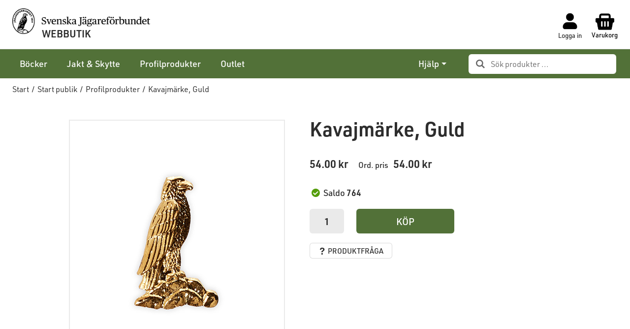

--- FILE ---
content_type: text/html; charset=utf-8
request_url: https://jagare.roupez.se/Start_publik/Profilprodukter/Kavajmarke,_Guld?id=WJA60242
body_size: 18118
content:


<!DOCTYPE html>
<html id="htmlTag" prefix="og: http://ogp.me/ns/website#" lang="sv">
<head id="head"><meta property="og:description" content="Ett vackert märke i guldfärgad metall. Märket har formen som en örn och passar alldeles utmärkt till att fästa i kavajslaget eller på jakthatten." /><meta property="og:title" content="Kavajmärke, Guld" /><meta property="og:type" content="website" /><meta name="twitter:url" content="https://jagare.roupez.se/Start_publik/Profilprodukter/Kavajmarke,_Guld?id=WJA60242" /><meta property="og:url" content="https://jagare.roupez.se/Start_publik/Profilprodukter/Kavajmarke,_Guld?id=WJA60242" /><meta name="twitter:image" content="https://jagare.roupez.se/images/prodZoom/WJA60242-1.png" /><meta property="og:image" content="https://jagare.roupez.se/images/prodZoom/WJA60242-1.png" /><meta http-equiv="X-UA-Compatible" content="IE=edge" /><meta charset="UTF-8" /><meta name="description" content="Ett vackert märke i guldfärgad metall. Märket har formen som en örn och passar alldeles utmärkt till att fästa i kavajslaget eller på jakthatten." /><meta content="True" name="HandheldFriendly" /><meta name="viewport" content="width=device-width, initial-scale=1.0, user-scalable=no" /><link id="layout" rel="stylesheet" type="text/css" media="all" href="/css/theme-gamma.min.css?v=20251205084424" /><link id="user" rel="stylesheet" type="text/css" media="all" href="/css/user.css?v=20251205084424" /><title>
	Kavajmärke, Guld
</title><script type="text/javascript" charset="utf-8" src="/Scripts/headerScriptBundle.min.js?v=20251205084424"></script><script>document.getElementsByTagName('html')[0].className = 'js';</script><script type="text/javascript" charset="utf-8" src="/Scripts/cartScript.min.js?v=20251205084424"></script></head>
<body id="body" itemscope="itemscope" itemtype="http://schema.org/WebPage" class=" page-Product prod-WJA60242 guest private kkat-JFP lang-sv cntry-SE curr-SEK inclVat no-cross theme-gamma">

    
    <div id="BodyScripts">

</div>

    
    <div id="ResponsiveCheck"></div>

    
<!-- ASP.view_proditem_aspxlang=sv guestid= proditem=WJA60242; tree=START ; cont= -->


    <form method="post" action="/Start_publik/Profilprodukter/Kavajmarke,_Guld?id=WJA60242" onsubmit="javascript:return WebForm_OnSubmit();" id="form1" class="page-form-container">
<div class="aspNetHidden">
<input type="hidden" name="__EVENTTARGET" id="__EVENTTARGET" value="" />
<input type="hidden" name="__EVENTARGUMENT" id="__EVENTARGUMENT" value="" />
<input type="hidden" name="__VIEWSTATE" id="__VIEWSTATE" value="/[base64]/[base64]/AQAAABsAAAAAAADwvwEAAABnDAwbAAAAAAAAAAABAAAAGwAAAAAAAAAAAQAAAGgC/////w8C/////[base64]/AQAAAGcMDBsAAAAAAAAAAAEAAAAbAAAAAAAAAAABAAAAZ2cC/////w9lAv////8PAv////[base64]/////D2VoZgL/////D2doaGQCAw9kFgICAw8UKwARGwAAAAAAAPC/AQAAABsAAAAAAADwvwEAAABnDAwbAAAAAAAAAAABAAAAGwAAAAAAAAAAAQAAAGdoAv////8PZWhmAv////8PZ2hoZAIFD2QWAgIDDxQrABEbAAAAAAAA8L8BAAAAGwAAAAAAAPC/AQAAAGcMDBsAAAAAAAAAAAEAAAAbAAAAAAAAAAABAAAAZ2gC/////w9laGYC/////[base64]/AQAAAGcMDBsAAAAAAAAAAAEAAAAbAAAAAAAAAAABAAAAZ2cFATFkZGRkaGhoaAQgZWQCAw8PFgIfA2dkZAIHD2QWAgIBD2QWBgIBDxQrABQbAAAAAAAA8L8BAAAAGwAAAAAAAPC/AQAAAGcMDBsAAAAAAAAAAAEAAAAbAAAAAAAAAAABAAAAZ2dlZGRkZGhoaGgEIGVkAgIPFCsAFBsAAAAAAADwvwEAAAAbAAAAAAAA8L8BAAAAZwwMGwAAAAAAAAAAAQAAABsAAAAAAAAAAAEAAABnZ2VkZGRkaGhoaAQgZWQCAw8UKwAUGwAAAAAAAPC/[base64]//oCRivfxy2OdwJl6/1oCsAm6U75m4" />
</div>

<script type="text/javascript">
//<![CDATA[
var theForm = document.forms['form1'];
if (!theForm) {
    theForm = document.form1;
}
function __doPostBack(eventTarget, eventArgument) {
    if (!theForm.onsubmit || (theForm.onsubmit() != false)) {
        theForm.__EVENTTARGET.value = eventTarget;
        theForm.__EVENTARGUMENT.value = eventArgument;
        theForm.submit();
    }
}
//]]>
</script>


<script src="/WebResource.axd?d=85TCwzqjIioAZ0mUbn6pqtrrx30nvkLuv988luurQOT26blbndcAIbZMxvLybAnfTLLPizFoJ75CLmuRU-PYUQAr3g_ZMfvAgUiIx3eZtbs1&amp;t=638883343099574018" type="text/javascript"></script>


<script src="/WebResource.axd?d=prtHnATjM1k6EKCZUIYyRiOj8kkpJb-R-UfBXJEg4J5e-zaWwc-XoT0N5FoKf8kClkmN3Zov67th8xCxFuVOyXkBIAqe-ILvx4StdJR8Dpzh18_RnpcF-HjYuwW_QVOR8EX0hHyrg0lp8gVSAQeONg2&amp;t=638995767922366141" type="text/javascript"></script>
<script src="/WebResource.axd?d=xbWcC9H-3511UDPgGaVpe4NsJcTfFtmmKr1mSkYLhoEPYCzTM-NpWErIe8Birgl2PsMK0OIo_MKcXIGXokZbsrL7Y55bhhaAGJDettOFoKGVAwOnutwmxeXdLpKcm9RnUb3Ptsgj5wlIZ6O4-KX-DA2&amp;t=638995767922366141" type="text/javascript"></script>
<script src="/WebResource.axd?d=Vg9SPhlkQ1VQlJ1vEuhojeEgfZVw7fuRUemk4QS-iUyz9WZF8W4Nn7dEbD0fFQBdYtNYENZXptnLVr_TSW6hagDGCxA80f-Dw7idscM9vO3GUiJVKRwEe3GnLZZ5-hZBZUsNrogm4ddltCqAbx95yKRZClVg2_uwtyF4jFTrqOk1&amp;t=638995767922366141" type="text/javascript"></script>
<script src="/WebResource.axd?d=viOz9oIGGCqdS-AWe5fGIkt5zzNqg9Qo0hnr59q3n39K2ACfclBLZR4acXfK3JRWO5SBAy71uST48E63x2nCd4FNEyONYzzgWseD2gKyqhTZxNpPQd3F3MqWRfgFQrKK5reNeGN1JoGboieviEM4hg2&amp;t=638995767922366141" type="text/javascript"></script>
<script src="/WebResource.axd?d=CiTsT1Yc3sIu0Bl3pU0E5bd14kZmytwlVIIm5PbRzHwQ_L9OhWIwUSZfkU8vso54ehwRweXcoRjw3MUyj7Zmh_7PMtvaRJhGxrSxBs_L06GiQaXCoSCS_cjsM3ZtFcFEt9pQyj3W5jFQDc8gYKo-k-NYI5HpHs6JQ2KpILRjhrY1&amp;t=638995767922366141" type="text/javascript"></script>
<script src="/ScriptResource.axd?d=caXxrSV8pSn7SrOfcv3Djn6bbE0_BXGspjFDd_YbpCWX2ActLWfur1F_ifLjDkXkMfg7AknMfoxz1LhYxUBeDr6uPls7ztyOmVIUSIOgkOKdKmBu8tPYKaD5g6-GLF-gLgsVTvYBbHpBC8C0_m0yEG9N7CvnDFpTwsvYc9y5txc1&amp;t=ffffffff96313960" type="text/javascript"></script>
<script src="/ScriptResource.axd?d=TWFC-8UMz9qIpFFe77PwhA8u7ONXreVWdEywhyUVpa-Vom8pt_3n_B1uBLgBKP955G-9vGt4km2hEOiu2yPQqmQlpUXyXIyP5mMjOkJPwvSgGz0spWRDEWsqizG-D3A9v7nhG3j-3lyQ6kUWo9f6rQwkvci_9NCmQ79TZkqBtwQ1&amp;t=74a40145" type="text/javascript"></script>
<script src="/ScriptResource.axd?d=XYd2pWxGNvimMhD8iVPHnAwHod8hlFjg_pWpcnc94lll4U9CmHuVWawimaHluaI1Ivjjioy7zGaiasv4tDBwC2wm4jXqzgkAf0tXUHqrmm8eT7x9Zmo_Pf2ULjv1yCyolgqmld9ZcIb9lV45-UlDhdbebcq38HY32k55Kb2_qPt6UWsF-b4kVR4ACidNKFik0&amp;t=74a40145" type="text/javascript"></script>
<script type="text/javascript">
//<![CDATA[
var PageMethods = function() {
PageMethods.initializeBase(this);
this._timeout = 0;
this._userContext = null;
this._succeeded = null;
this._failed = null;
}
PageMethods.prototype = {
_get_path:function() {
 var p = this.get_path();
 if (p) return p;
 else return PageMethods._staticInstance.get_path();},
CreateProductRatings:function(sProductId,succeededCallback, failedCallback, userContext) {
return this._invoke(this._get_path(), 'CreateProductRatings',false,{sProductId:sProductId},succeededCallback,failedCallback,userContext); }}
PageMethods.registerClass('PageMethods',Sys.Net.WebServiceProxy);
PageMethods._staticInstance = new PageMethods();
PageMethods.set_path = function(value) { PageMethods._staticInstance.set_path(value); }
PageMethods.get_path = function() { return PageMethods._staticInstance.get_path(); }
PageMethods.set_timeout = function(value) { PageMethods._staticInstance.set_timeout(value); }
PageMethods.get_timeout = function() { return PageMethods._staticInstance.get_timeout(); }
PageMethods.set_defaultUserContext = function(value) { PageMethods._staticInstance.set_defaultUserContext(value); }
PageMethods.get_defaultUserContext = function() { return PageMethods._staticInstance.get_defaultUserContext(); }
PageMethods.set_defaultSucceededCallback = function(value) { PageMethods._staticInstance.set_defaultSucceededCallback(value); }
PageMethods.get_defaultSucceededCallback = function() { return PageMethods._staticInstance.get_defaultSucceededCallback(); }
PageMethods.set_defaultFailedCallback = function(value) { PageMethods._staticInstance.set_defaultFailedCallback(value); }
PageMethods.get_defaultFailedCallback = function() { return PageMethods._staticInstance.get_defaultFailedCallback(); }
PageMethods.set_enableJsonp = function(value) { PageMethods._staticInstance.set_enableJsonp(value); }
PageMethods.get_enableJsonp = function() { return PageMethods._staticInstance.get_enableJsonp(); }
PageMethods.set_jsonpCallbackParameter = function(value) { PageMethods._staticInstance.set_jsonpCallbackParameter(value); }
PageMethods.get_jsonpCallbackParameter = function() { return PageMethods._staticInstance.get_jsonpCallbackParameter(); }
PageMethods.set_path("ProdItem.aspx");
PageMethods.CreateProductRatings= function(sProductId,onSuccess,onFailed,userContext) {PageMethods._staticInstance.CreateProductRatings(sProductId,onSuccess,onFailed,userContext); }
function WebForm_OnSubmit() {
if (typeof(ValidatorOnSubmit) == "function" && ValidatorOnSubmit() == false) return false;
return true;
}
//]]>
</script>

<div class="aspNetHidden">

	<input type="hidden" name="__VIEWSTATEGENERATOR" id="__VIEWSTATEGENERATOR" value="C4A4B75A" />
	<input type="hidden" name="__EVENTVALIDATION" id="__EVENTVALIDATION" value="/wEdABMGQgb3387BJXPEiirtzi/yGPbAVlyhlvWl3uyo2edFuW75xLciKZmbS0+gwlTKcskoMZvl19T3od6NSiiIdvkWR+7FcxaJpdLUraog+OqkMk7OXEGXao8TmW4Z1gYlJoGbuCofuA9xe3t+cfPpYqHclRiwrF13PD2EUmkxPIllGVIMVRScWRpry367CKx4mpqDelLFKIEQOcICNYi/YE+aKTUwHDVKcX2Pei+ITsBwjYjlU2CrKLaFAlZeinDIsPeTlaVjH7XsoTxCCkS+GoDoVKRphpEY0DNCEUm3TbcJjNoxepWUr6SrJHeaJCWqxNkIrbmJQteTStgIxDDRJJn8fmOjZGUj51v9OiZrVBRl9mTZQpGDacMOysrcmuKr4f+KbW+zjNyvTD+zeW3ZVy4LW/+2NdzR608E1xWLEvibh7TQjZ2+7Ph0ClVthHh7e7k=" />
</div>

        
        <input type="hidden" name="ctl00$hfCustCat" id="hfCustCat" value="JFP" />
        <input type="hidden" name="ctl00$hfGuestId" id="hfGuestId" />
        <input type="hidden" name="ctl00$bDefaultImage" id="bDefaultImage" value="false" />

        <script type="text/javascript">
//<![CDATA[
Sys.WebForms.PageRequestManager._initialize('ctl00$ScriptManager', 'form1', ['tctl00$CartControl$Cart','Cart','tctl00$OpenCartWrapper','OpenCartWrapper','tctl00$MainContent$updProduct','updProduct','tctl00$MainContent$UpdatePanelInfoWrapper','UpdatePanelInfoWrapper','tctl00$menuLoginForm$updLogin','menuLoginForm_updLogin'], ['ctl00$MainContent$txtQuestion','MainContent_txtQuestion'], ['ctl00$menuLoginForm$LoginButton','menuLoginForm_LoginButton'], 90, 'ctl00');
//]]>
</script>


        
        

        
        <div id="PreLoad" class="preloader-wrapper" style="z-index: 9000; display: none">
            <div id="PreLoadSpinner" class="preloader-spinner">Loading...</div>
        </div>

        
        <div id="controlOverlay" class="control-overlay"></div>
        <div id="filterSortOverlay" class="filter-panel-overlay"></div>
        <div id="OffcanvasMenuOverlay" class="offcanvas-overlay"></div>
        <div id="OffcanvasCartOverlay" class="offcanvas-overlay"></div>

        
        <div id="Page" class="page main">

            
            <div id="GlobalNotificationWrapper" class="global-notifications">
                <div id="SignedIn">
                    
                </div>
                <div id="AddedToCartWrapper" class="addedToCart-wrapper">
	
    <div id="AddedToCartInfo" class="addedToCart">
		
        
        
        <span id="AddedText" class="addedText">Produkten har lagts i din varukorg</span>

        
        <span id="AddedButtons" class="btn-group"><a id="ShowBasketButton" class="fw-button fw-button-xs btn-infolist btn-showbasket" onclick="JavaScript:showBasketClick(); return false;">Visa varukorgen</a><a id="ToCartButton" class="fw-button fw-button-xs fw-button-success btn-infolist btn-tocheckout" href="/Checkout">Till kassan</a></span>
    
	</div>

</div>
            </div>

            
            <div id="Menu" class="offcanvas-panel">

                
                <div id="MenuToolbar" class="menu-toolbar">

                    
                    <div id="MenuToolbarPanels" class="menu-toolbar-panels">

                        
                        <div id="MenuToolbarPanelUser" class="menu-toolbar-panel offcanvas-scroll-content">

                            
                            <button type="button" id="MenuToolbarPanelUserClose" class="fw-button fw-button-link fw-button-squared offcanvas-close-button">
                                <i class="fw-icon-left"></i>
                            </button>

                            
                            <div class="menu-toolbar-panel-content">
                                <div id="MyAccountWrapper" class="myaccount">

</div>
                                <div id="LoginWrapper" class="login">
	<div id="menuLogin">
		<div id="menuLoginForm_updLogin" class="login-form">
			
        <div id="menuLoginForm_LoginForm" class="form-wrapper" onkeypress="javascript:return WebForm_FireDefaultButton(event, &#39;menuLoginForm_LoginButton&#39;)">
				
            <div id="MainForm" class="form-group">
					
                <div id="FormTitle" class="offcanvas-title">
						
                    Logga in
                
					</div>
                <div id="UserInfoForm">
						
                    <div id="menuLoginForm_ValidationSummaryLogin" class="fw-alert fw-alert-danger validation" style="display:none;">

						</div>
                    

                    <div id="menuLoginForm_UserName" class="row">
							<label class="label">Användarnamn<span class="requiredField">*</span></label><input oninput="onInput = $(&#39;#menuLoginForm_UserName_txtField&#39;).checkForInvalidInput(event)" id="menuLoginForm_UserName_txtField" name="ctl00$menuLoginForm$UserName$txtField" class="textBox" ondrop="return false" onfocus="lastFocus = this.id;" value="" type="text" />
						</div>
                    <div id="menuLoginForm_Password" class="row">
							<label class="label">Lösenord<span class="requiredField">*</span></label><input oninput="onInput = $(&#39;#menuLoginForm_Password_txtField&#39;).checkForInvalidInput(event)" id="menuLoginForm_Password_txtField" name="ctl00$menuLoginForm$Password$txtField" class="textBox" ondrop="return false" onfocus="lastFocus = this.id;" value="" type="password" />
						</div>

                    <div id="menuLoginForm_AutomaticLogin" class="autoLogin checkbox-group">
							
                        <span class="labelRight checkboxrow"><input id="menuLoginForm_CheckAutomaticLogin" type="checkbox" name="ctl00$menuLoginForm$CheckAutomaticLogin" /><label for="menuLoginForm_CheckAutomaticLogin">Kom ihåg mig</label></span>
                    
						</div>
                    <div id="menuLoginForm_LoginButtonGroup" class="btn-group">
							
                        <input type="submit" name="ctl00$menuLoginForm$LoginButton" value="Logga in" onclick="javascript:WebForm_DoPostBackWithOptions(new WebForm_PostBackOptions(&quot;ctl00$menuLoginForm$LoginButton&quot;, &quot;&quot;, true, &quot;login&quot;, &quot;&quot;, false, false))" id="menuLoginForm_LoginButton" class="fw-button button btn-action fw-button-full" />
                    
						</div>
                
					</div>
            
				</div>
            
            <div id="ForgottenLinkWrapper" class="fw-accordion link-wrapper">
					
                <div id="menuLoginForm_ForgottenPasswordLink" class="forgotten-link">
						
                    
                    
                    <div id="menuLoginForm_ForgottenPasswordButton" class="fw-accordionToggle link-image">
							Glömt ditt lösenord?<i class="fw-icon-down-open fw-right"></i>
						</div>
                    
                    

<div class="fw-accordionContent loginPassword">
    <div id="NewPassword" class="newpwd-wrapper" onkeypress="javascript:return WebForm_FireDefaultButton(event, &#39;menuLoginForm_fuiUserInfo_SendPasswordButton&#39;)">
							
        <span id="ForgotPasswordText" class="offset-within">Skriv in din e-postadress så skickar vi ditt lösenord till dig.</span>
        <div id="menuLoginForm_fuiUserInfo_ForgotPasswordValidation" class="fw-alert fw-alert-danger validation-within" style="display:none;">

							</div>
        <div class="form-group">
            <div id="menuLoginForm_fuiUserInfo_Email" class="row">
								<label class="label">E-postadress<span class="requiredField">*</span></label><input oninput="onInput = $(&#39;#menuLoginForm_fuiUserInfo_Email_txtField&#39;).checkForInvalidInput(event)" id="menuLoginForm_fuiUserInfo_Email_txtField" name="ctl00$menuLoginForm$fuiUserInfo$Email$txtField" class="textBox" ondrop="return false" onfocus="lastFocus = this.id;" value="" type="text" />
							</div>
        </div>
        
        <div id="ForgotPasswordButtonGroup" class="btn-group">
								
            <input type="submit" name="ctl00$menuLoginForm$fuiUserInfo$SendPasswordButton" value="Skicka" id="menuLoginForm_fuiUserInfo_SendPasswordButton" class="fw-button fw-button-outline btn-action" />
        
							</div>
    
						</div>
</div>
                
					</div>
            
				</div>

            <div id="RegistrationWrapper" class="register-wrapper">
					<div id="menuLoginForm_RegisterLabelWrapper" class="register-label-wrapper">
						<hr class="register-border register-border-left"></hr><span id="menuLoginForm_RegisterLabel" class="register-label">ELLER</span><hr class="register-border register-border-right"></hr>
					</div>
                <div id="menuLoginForm_RegistrationLink" class="register-link">
						<a class="fw-button fw-button-link" href="/Register"><i class="fw-icon-user-add"> </i>Skapa nytt konto</a>
					</div>
            
				</div>

        
			</div>
    
		</div>


	</div>
</div>
                                <div id="LogoutWrapper" class="logout">

</div>
                                <div id="RegisterWrapper" class="register">

</div>
                            </div>
                        </div>

                        
                        <div id="MenuToolbarPanelLocation" class="menu-toolbar-panel offcanvas-scroll-content">

                            
                            <button type="button" id="MenuToolbarPanelLocationClose" class="fw-button fw-button-link fw-button-squared offcanvas-close-button">
                                <i class="fw-icon-left"></i>
                            </button>

                            
                            <div class="menu-toolbar-panel-content">
                                <div class="flags-wrapper">
                                    <div class="offcanvas-title">Inställningar</div>
                                    

<div id="Flags" class="flags">
    <div id="LangMenu_lang" class="lay_langmenu chooseCouLanCur"><div id="LangMenu_currentCouLanCur" class="currentCouLanCur" onclick="JavaScript:toggleClass(&#39;couLanCur&#39;, &#39;show&#39;); return false;">
	<img class="currentCountry" src="/images/site/flag-SE.png" alt="SE" /><span class="text"><span>Sverige - SEK</span></span><input type="hidden" name="ctl00$LangMenu$GEODEFCRC" id="GEODEFCRC" value="SEK" />
</div><div id="LangMenu_pnlChangeCouLanCur" class="couLanCur form">
	<div class="couLanCurChoices form-group">
		<div id="LangMenu_ChooseCountry" class="clc-section clc-country">
			<div class="row GeoCountry">
				<label class="label">Land: </label><span id="GeoCountryText" class="value">Sverige</span>
			</div>
		</div><div id="LangMenu_ChooseLang" class="clc-section clc-lang">
			<div class="row GeoLanguage">
				<label class="label">Spr&#229;k: </label><span id="GeoLanguageText" class="value">Svenska</span>
			</div>
		</div><div id="LangMenu_ChooseCurrency" class="clc-section clc-currency">

		</div>
	</div>
</div></div>
</div>


                                </div>
                            </div>
                        </div>
                    </div>
                </div>

                
                <div id="MenuContent" class="offcanvas-panel-menu-content offcanvas-scroll-content">

                    
                    <button id="CloseMenu" class="fw-button fw-button-squared fw-button-link offcanvas-close-button">
                        <i class="fw-icon-cancel"></i>
                    </button>

                    
                    <div class="offcanvas-title">
                        Meny
                    </div>

                    
                    <div id="MenuToolbarTabs" class="menu-toolbar-tabs">
                        <ul class="fw-list-unstyled">
                            <li class="menu-toolbar-tab">
                                <a id="UserLoginFlyout" class="menu-toolbar-item">
                                    <i class="fw-icon-user"></i>
                                    <span id="AccountLabel">Logga in</span><span id="UsernameLink"></span></a>
                                
                            </li>
                            <li class="menu-toolbar-tab">
                                <a id="LocationTabToggle" href="#" class="menu-toolbar-item">
                                    <i class="fw-icon-globe"></i>
                                    Inställningar
                                </a>
                            </li>
                        </ul>
                    </div>

                    
                    <nav id="Tree" class="nav nav-wrapper">
                        <div id="NavTree-Vertikal" class="nav-tree Vertikal"><ul class="fw-accordion fw-list-unstyled"><li ><a  href="/Start_publik/Bocker">Böcker</a></li><li ><a  href="/Start_publik/Jakt___Skytte">Jakt &amp; Skytte</a></li><li  class="current"><a class="current current"  href="/Start_publik/Profilprodukter">Profilprodukter</a></li><li ><a  href="/Start_publik/Outlet">Outlet</a></li></ul></div>



                    </nav>

                    
                    <menu id="MainMenu" class="nav nav-menu">
                        <span id="MenuTitle" class="nav-menu-title hide">Meny</span>
                    <ul class="fw-list-unstyled"><li class="level1"><a href="/">Start</a></li><li class="level1 menu-has-sub"><span class="menu-sub-title">Hjälp</span><ul class="fw-list-unstyled"><li class="level2"><a href="/Meny/Hjalp/For_nya_kunder">För nya kunder</a></li><li class="level2"><a href="/Meny/Hjalp/Sa_handlar_du">Så handlar du</a></li><li class="level2"><a href="/Meny/Hjalp/Mitt_konto">Mitt konto</a></li><li class="level2"><a href="/Meny/Hjalp/Leverans">Leverans</a></li><li class="level2"><a href="/Meny/Hjalp/Betalning">Betalning</a></li><li class="level2"><a href="/Meny/Hjalp/Sakerhet___Cookies">Säkerhet &amp; Cookies</a></li></ul></li><li class="level1"><a href="/Meny/Skapa_konto">Skapa konto</a></li></ul></menu>
                </div>
            </div>

            
            <div id="Cart" class="cart offcanvas-panel">
	
        <div id="CartWrapper" class="cart-wrapper offcanvas-content empty">
		

            <div id="CartInner" class="cart-inner">

                <div id="CartHeader" class="cart-header">
			<div class="headerinfo">
				<span class="emptyicon"><i class="fw-icon-shopping-bag"></i></span><div class="cartquantity">
					<span id="sumquantity" class="quantity">0 </span><span class="quantitytext">Produkter</span>
				</div><div class="priceinfo">

				</div>
			</div>
		</div>

                
            </div>
        <button type="button" class="fw-button fw-button-squared fw-button-link offcanvas-close-button" id="CloseCart"><i class="fw-icon-cancel"></i></button><div class="offcanvas-title">
			<span>Varukorg</span>
		</div>
	</div>
    
</div>

            <div>
                <div id="ActionPanel">

</div>
            </div>

            
            <div id="WarningWrapper" class="warning-wrapper">

                
                <section id="outdatedBrowserWarningWrapper" class="browserwarning-section">
                    <div id="pnlOutdatedBrowserWarning" class="fw-notification-danger browserWarning">
	
    <div id="pnlOutdatedBrowserWarningInner" class="browserWarningInner">
		
        <div id="pnlOutdatedBrowserWarningText" class="browserWarningText">
			<span>Din webbläsare stöds ej. För bästa upplevelsen rekommenderas en nyare version eller en annan webbläsare.</span>
		</div>
        <div id="pnlOutdatedBrowserWarningUpdate" class="browserWarningAccept">

		</div>
    
	</div>

</div>

                </section>

                
                <section id="javaWarningWrapper" class="javascriptwarning-section">
                    

<noscript>
    <div id="noscript" class="fw-notification-danger javascriptWarning">
        <div id="pnlNoScriptHeader" class="header">
	<span id="lblHeaderText">Javascript är inaktiverat!</span>
</div>
        <div id="pnlNoScriptText" class="text">
	<span id="lblNoScriptText">Utan Javascript aktiverat i din webbläsare blir användbarheten begränsad och inga köp kan genomföras.</span>
</div>
    </div>
</noscript>

                </section>
            </div>

            
            <header id="Header" class="header">
                <div id="HeaderContainer" class="header-content">
                    <div id="HeaderInner" class="header-inner">
                        

                        
                        <div id="OpenMenuContent" class="header-item-wrapper">
                            <a href="#" id="OpenMenu" class="header-item">
                                <i id="OpenMenuIcon" class="fw-icon-menu header-icon"></i>
                                <span id="HeaderMenuText" class="hover-text header-menu-text">Meny</span>
                            </a>
                        </div>

                        
                        <div id="Logo" class="home-link logo">
	<a class="header-item" href="/"><img id="imgLogo" class="PNGLogo" src="/images/site/logo.png" alt="logo.png" /></a>
</div>

                        
                        <div id="OpenCartContent" class="header-item-wrapper">
                            <div id="OpenCartWrapper">
	
                                    <a id="OpenCart" class="header-item open-btn cart-open-btn empty" href="#"><span id="OpenCartText" class="hover-text header-cart-text">Varukorg</span>
                                        <i id="OpenCartIcon" class="fw-icon-shopping-bag header-icon"></i>
                                        </a>
                                
</div>
                        </div>
                    </div>
                </div>
            </header>

            
            <div id="MainSearch">

                <div id="SearchWrapper" class="search" onkeypress="javascript:return WebForm_FireDefaultButton(event, &#39;SearchBtn&#39;)">
	
                    <div id="Search">
		

                        <div id="SearchContent" class="fw-input-group">
			

                            
                            <div id="SearchTxt" class="fw-input-group-text" data-minLength="">
				<input oninput="onInput = $(&#39;#SearchTxt_txtField&#39;).checkForInvalidInput(event)" id="SearchTxt_txtField" name="ctl00$SearchTxt$txtField" class="textBox fw-input-lg" ondrop="return false" placeholder="Sök produkter ..." onfocus="lastFocus = this.id;" value="" type="text" />
			</div>
                            
                            
                            <a onclick="ToggleFade();" id="SearchBtn" tabindex="-1" class="fw-button fw-button-link fw-button-disabled" href="javascript:WebForm_DoPostBackWithOptions(new WebForm_PostBackOptions(&quot;ctl00$SearchBtn&quot;, &quot;&quot;, true, &quot;&quot;, &quot;&quot;, false, true))">
                                <i class="fw-icon-search"></i> Sök</a>

                            <!-- Rensa sökfält-->
                            <button id="SearchClearBtn" type="button" class="fw-button fw-button-link fw-button-squared">
                                <i class="fw-icon-cancel"></i>
                            </button>

                            
                            
                            
                            
                            
                        
		</div>
                    
	</div>
                
</div>

                
                <div id="FastSearchOverlay" class="fastsearch-overlay"></div>
            </div>

            
            <div id="MainContainer">

                
                <div id="MasterSections" class="master-sections">

                    
                    <section id="Breadcrumbs" class="master-section">
                        <div id="BreadMenu" itemprop="breadcrumb"><a href="/" class="breadlink breadstart">Start</a><span class="bcSep">/</span><a href="/Start_publik" class="breadlink">Start publik</a><span class="bcSep">/</span><a href="/Start_publik/Profilprodukter" class="breadlink">Profilprodukter</a><span class="bcSep">/</span><span class="breadtrail">Kavajmärke, Guld</span></div>
                    </section>

                    
                    <section id="MainSection" class="master-section">
                        <div id="ContentWrapper" class="content-wrapper">
                            <main id="Main" class="main">
                                
                                
                                

    <div id="ProductWrapper" class="product-wrapper" itemscope="" itemtype="http://schema.org/Product">
	

        <div id="updProduct" class="product">
		
                <div id="PreloadImages" style="display:none">
			<img class="enlargeImg zoomImg " data-zoom-image="/images/prodZoom/WJA60242-1.png" src="/images/prod500/WJA60242-1.png" /><ul><li><a href="/images/prod1000/WJA60242-1.png" data-image="/images/prod500/WJA60242-1.png" data-zoom-image="/images/prodZoom/WJA60242-1.png" onclick="javascript:$(&#39;#main_pic&#39;).attr(&#39;src&#39;,&#39;/images/prod500/WJA60242-1.png&#39;); $(&#39;#image_link&#39;).attr(&#39;href&#39;,&#39;/images/prod1000/WJA60242-1.png&#39;).attr(&#39;title&#39;,&#39;&#39;);$(&#39;#ImageText&#39;).text(&#39;&#39;);void(0);return false;"><img src="[data-uri]" class="hqy-lazy" data-width="435" data-height="500" data-src="/images/prod500/WJA60242-1.png" /></a></li></ul>
		</div>
                <div id="Images" class="product-images">
			<div class="selected-image-wrapper">
				<a id="image_link" title="" class="image_links" href="/images/prod1000/WJA60242-1.png"><img id="main_pic" class="enlargeImg zoomImg " data-zoom-image="/images/prodZoom/WJA60242-1.png" itemprop="image" src="/images/prod500/WJA60242-1.png" /></a>
			</div>
		</div>
                <div id="ProductInfo" class="product-info">
			

                    <!-- Benämning -->
                    <div id="MainContent_ProductName" class="product-name">
				<h1 itemprop="name" class="title">Kavajmärke, Guld</h1>
			</div>

                    <!-- Artikelkod -->
                    

                    <!-- Betyg -->
                    

                    <!-- Prisinformation etc -->
                    <div id="Details" class="details" itemprop="offers" itemscope="" itemtype="http://schema.org/Offer">
				<meta itemprop="url" content="https://jagare.roupez.se/Start_publik/Profilprodukter/Kavajmarke,_Guld?id=WJA60242" />

                        <!-- Priser -->
                        <div id="PriceWrapper" class="price-wrapper">
					
                            <div id="ProductPrices" class="prices">
						<div class="price">
							<span class="label"></span><span class="value">54.00</span><meta itemprop="price" content="54.00" />
						</div><div class="price">
							<span class="label">Ord. pris</span><span class="value">54.00</span>
						</div><meta itemprop="priceCurrency" content="SEK" />
					</div>
                            
                        
				</div>

                        <!-- Saldo, leveransinformation -->
                        <div id="Availability" class="availability">
					<div class="stock">
						<span class="label">Saldo</span><span class="value">         764 </span><i class="fw-icon-ok-circled instock" title="I lager"></i><link itemprop="availability" href="http://schema.org/InStock" />
					</div>
				</div>

                        <!-- Dimensioner (ej matris) -->
                        

                        <!-- Textinmatning -->
                        

                        <!-- Favorit / Produktfråga / Köpknapp -->
                        <div id="ProductButtonGroup" class="productButtons btn-group has-quantity has-question">
					

                            <!-- Favoritknapp -->
                            

                            <!-- Produktfråga -->
                            <a id="hlProdAsk" class="fw-button productquestionlink fw-button-sm fw-button-outline" href="#Question">
                                <i class="fw-icon-help"></i>Produktfr&#229;ga</a>

                            <!-- Köpknapp -->
                            <div id="AddToCart" class="addToCart" onkeypress="javascript:return WebForm_FireDefaultButton(event, &#39;buy_0&#39;)">
						
                                <div id="Quantity" class="quantity">
							<div id="__Page_Quantity" class="numeric">
								<input oninput="onInput = $(&#39;#__Page_Quantity_txtField&#39;).checkForInvalidInput(event)" onkeypress="onKeyPress = $(&#39;#__Page_Quantity_txtField&#39;).validatePress(event, /^-{0}(\d*)$/,null);" onkeyup="if(onKeyPress){onKeyPress = false; /*document.getElementById(&#39;__Page_Quantity_txtField&#39;).value = document.getElementById(&#39;__Page_Quantity_txtField&#39;).value.replace(/,/g, &#39;.&#39;);*/};" onpaste="$(&#39;#__Page_Quantity_txtField&#39;).validatePaste(event, /^-{0}(\d*)$/);" onblur="$(&#39;#__Page_Quantity_txtField&#39;).correctFraction(0, -1, false, &#39; &#39;, true);" pattern="[0-9 ]*" maxlength="8" id="__Page_Quantity_txtField" name="ctl00$MainContent$__Page_Quantity$txtField" class="textBox fw-input-xlg" ondrop="return false" tabindex="5" onfocus="lastFocus = this.id;removeThousandsSeparatorAndCorrectCaretPosition(&#39;__Page_Quantity_txtField&#39;, &#39; &#39;, true);" value="1" type="text" />
							</div>
						</div>
                                <div id="BtnBuy" class="buttonPlace">
							<a id="buy_0" tabindex="6" class="fw-button fw-button-xlg fw-button-full fw-button-success btn-buy" href="javascript:WebForm_DoPostBackWithOptions(new WebForm_PostBackOptions(&quot;ctl00$MainContent$buy_0&quot;, &quot;&quot;, true, &quot;&quot;, &quot;&quot;, false, true))">K&#246;p</a>
						</div>
                            
					</div>
                        <div class="questionwrapper">
						<div id="Question" class="productquestion">
							<h3 class="productquestionheader">Vad vill du veta om Kavajm&#228;rke, Guld?</h3><div id="MainContent_Form" class="form form-group">
								<div id="MainContent_ctl31" class="fw-alert fw-alert-danger validationSummary" style="display:none;">

								</div><div id="MainContent_Name" class="row">
									<label class="label">Ditt namn<span class="requiredField">*</span></label><input oninput="onInput = $(&#39;#MainContent_Name_txtField&#39;).checkForInvalidInput(event)" id="MainContent_Name_txtField" name="ctl00$MainContent$Name$txtField" class="textBox" ondrop="return false" onfocus="lastFocus = this.id;" value="" type="text" />
								</div><div id="MainContent_email" class="row">
									<label class="label">Din e-post<span class="requiredField">*</span></label><input oninput="onInput = $(&#39;#MainContent_email_txtField&#39;).checkForInvalidInput(event)" id="MainContent_email_txtField" name="ctl00$MainContent$email$txtField" class="textBox" ondrop="return false" onfocus="lastFocus = this.id;" value="" type="text" />
								</div><div id="MainContent_questiontext" class="row">
									<label class="label">Fr&#229;ga</label><textarea oninput="onInput = $(&#39;#MainContent_questiontext_txtField&#39;).checkForInvalidInput(event)" id="MainContent_questiontext_txtField" name="ctl00$MainContent$questiontext$txtField" class="textBox" ondrop="return false" onfocus="lastFocus = this.id;"></textarea>
								</div><a id="MainContent_txtQuestion" class="fw-button btn-action" href="javascript:WebForm_DoPostBackWithOptions(new WebForm_PostBackOptions(&quot;ctl00$MainContent$txtQuestion&quot;, &quot;&quot;, true, &quot;&quot;, &quot;&quot;, false, true))">Skicka</a>
							</div>
						</div>
					</div>
				</div>
                    
			</div>

                    <!-- AddThis -->
                    <div id="Addthis" class="addThis has-addthis">
				<div></div>
			</div>

                    <!-- Skyltbild -->
                    
                
		</div>

                <!-- Dimensioner - matris -->
                

            
	</div>

        <div id="UpdatePanelInfoWrapper">
		
                
                <div id="InfoWrapper" class="info-wrapper has-description">
			

                    
                    
                    <div id="TabContent" class="fw-tab-content">
				

                        <!-- Beskrivning / F7-text -->
                        <div id="Description" class="description">
					<div class="fw-truncateWrapper">
						<div class="fw-truncateContent">
							<h2 class="title">Beskrivning</h2><div class="text" itemprop="description"><p>Ett vackert m&#228;rke i guldf&#228;rgad metall. M&#228;rket har formen som en &#246;rn och passar alldeles utm&#228;rkt till att f&#228;sta i kavajslaget eller p&#229; jakthatten.</p></div>
						</div>
					</div><a class="fw-truncateButton fw-button fw-button-outline fw-button-sm"><span class="fw-truncateButtonLabel">Läs mer ...</span><span class="fw-truncateButtonLabel fw-truncateButtonLabelHide">Stäng</span></a>
				</div>

                        <!-- Specifikationer -->
                        

                        <!-- Länkar -->
                        
                    
			</div>
                
		</div>
            
	</div>
                
        <!-- Tillbehör -->
        

        <!-- Betyg & kommentarer -->
        
    
    
</div>


                            </main>
                        </div>
                    </section>

                    
                    <section id="CrossSection" class="master-section">
                        


                    </section>

                    
                    <section id="BannerSection" class="master-section">
                        <div id="Banners" class="banners"><div id="BannersContent" class="banners-content">

</div></div>
                    </section>
                </div>
            </div>

            
            <footer id="Footer" class="footer-wrapper">
                

<div id="MainFooter_FooterContent" class="footer">
	
    
    
    
    
    <div id="MainFooter_FooterInner" class="footer-inner">
    
        <div id="MainFooter_FooterCompanyInfo" class="footer-companyinfo">
            <div id="MainFooter_FooterText" class="footerText">
		<div dir="LTR"><strong>Har du fr&#229;gor om sortiment, byten, reklamationer etc<br /></strong>E-post: <a href="mailto:butik@jagareforbundet.se">butik@jagareforbundet.se</a></div>
<div>&#160;</div>
<div><strong>Vilv&#229;rdsprodukter best&#228;ller du h&#228;r:</strong></div>
<div><a href="https://jagareforbundetvasterbotten.se/Viltvardsprodukter">https://jagareforbundetvasterbotten.se/Viltvardsprodukter</a></div>
<div>&#160;</div>
<div><strong>Har du inte f&#229;tt ditt paket?</strong></div>
<div>
<div>Tel: 010-551 94 41</div>
<div>E-post: <a><span lang="SV">logistik@roupez.se</span></a></div>
</div>
<div>&#214;ppettider: vardagar 10-12 och 13-15</div>
<div>&#160;</div>
<div>
<div><strong>Problem med inlogget till J&#228;garskolan?</strong></div>
</div>
<div>
<div>E-post: e-jakt@jagareforbundet.se</div>
</div>
<div>
<p><strong>Adress<br /></strong>Svenska J&#228;garef&#246;rbundet<br />c/o Roup&#232;z Profile<br />Batterigatan 9<br />55305 J&#246;nk&#246;ping<br />Org.Nr: 802001-6658</p>
</div>
	</div>
            <div id="MainFooter_CompanyInformation" class="footerInfo" itemscope="itemscope" itemtype="http://schema.org/Organization">
		<div class="companyName"><a itemprop="name" href="https://jagareforbundet.se/">Roupéz AB</a></div><div class="companyEmail">
			<span class="label">E-post:</span><a class="value" itemprop="email" href="mailto:logistik@roupez.se">logistik@roupez.se</a>
		</div><div class="companyPhoneNo">
			<span class="label">Telefon:</span><a class="value" href="tel:010 - 551 94 41" itemprop="telephone">010 - 551 94 41</a>
		</div><div class="companyVAT">
			<span class="label">Org.nr:</span><span class="value">556857-5434</span>
		</div>
	</div>
        </div>

        <div id="MainFooter_FooterMenusContent" class="footer-menus-content">
            <div id="MainFooter_FooterMenus" class="footerMenusWrapper">
        
                <div id="MainFooter_FooterFootMenu" class="footerMenu menu-foot">
		
                    <div id="MainFooter_FootMenuTitle" class="footerTitle">
			<h4>Hj&#228;lp</h4>
		</div>
                    <div id="MainFooter_FootMenuContent" class="footerContent">
			<ul class="fw-list-unstyled"><li class="level1"><a href="/Hjalp/For_nya_kunder">För nya kunder</a></li><li class="level1"><a href="/Hjalp/Sa_handlar_du">Så handlar du</a></li><li class="level1"><a href="/Hjalp/Mitt_konto">Mitt konto</a></li><li class="level1"><a href="/Hjalp/Leverans">Leverans</a></li><li class="level1"><a href="/Hjalp/Betalning">Betalning</a></li><li class="level1"><a href="/Hjalp/Sakerhet___Cookies">Säkerhet &amp; Cookies</a></li></ul>
		</div>
                
	</div>
        
                
        
                
            </div>
        </div>
    </div>


</div>
            </footer>

            
            <div id="EndScripts">
	<script type="text/javascript" src="/Scripts/gammaScriptBundle.min.js?v=20251205084424"></script><script type="text/javascript" charset="utf-8" src="https://webbutik.jagareforbundet.se/scripts/custom.js"></script><script type="text/javascript" src="/Scripts/user.js?v=20251205084424"></script>
</div>
        </div>
    
<script type="text/javascript">
//<![CDATA[
var Page_ValidationSummaries =  new Array(document.getElementById("menuLoginForm_ValidationSummaryLogin"), document.getElementById("menuLoginForm_fuiUserInfo_ForgotPasswordValidation"), document.getElementById("MainContent_ctl31"));
//]]>
</script>

<script type="text/javascript">
//<![CDATA[
var menuLoginForm_ValidationSummaryLogin = document.all ? document.all["menuLoginForm_ValidationSummaryLogin"] : document.getElementById("menuLoginForm_ValidationSummaryLogin");
menuLoginForm_ValidationSummaryLogin.validationGroup = "login";
var menuLoginForm_fuiUserInfo_ForgotPasswordValidation = document.all ? document.all["menuLoginForm_fuiUserInfo_ForgotPasswordValidation"] : document.getElementById("menuLoginForm_fuiUserInfo_ForgotPasswordValidation");
menuLoginForm_fuiUserInfo_ForgotPasswordValidation.validationGroup = "forgottenPassword";
//]]>
</script>


<script type="text/javascript">
//<![CDATA[
cleanSession();ajaxErrorUrl = '/WebResource.axd?d=WgYUcwKvXYvxX8vh1To7VU4hOPk7VPI_VhyozO8V3B65Z9ENwJRQc_rbp_lOxXGlV9QZxvb9kGycVeNFMFWGvLepT8xga_1EY7wIP6-dGcniZ8N6ZMlz3jo0CKjd5wbwz9GD1DNrbEJDgfv5r3Y3mKmTLQahB41z1rxErrorcCw1&t=638995767922366141';ajaxErrorUrl = '/WebResource.axd?d=WgYUcwKvXYvxX8vh1To7VU4hOPk7VPI_VhyozO8V3B65Z9ENwJRQc_rbp_lOxXGlV9QZxvb9kGycVeNFMFWGvLepT8xga_1EY7wIP6-dGcniZ8N6ZMlz3jo0CKjd5wbwz9GD1DNrbEJDgfv5r3Y3mKmTLQahB41z1rxErrorcCw1&t=638995767922366141';ajaxErrorUrl = '/WebResource.axd?d=WgYUcwKvXYvxX8vh1To7VU4hOPk7VPI_VhyozO8V3B65Z9ENwJRQc_rbp_lOxXGlV9QZxvb9kGycVeNFMFWGvLepT8xga_1EY7wIP6-dGcniZ8N6ZMlz3jo0CKjd5wbwz9GD1DNrbEJDgfv5r3Y3mKmTLQahB41z1rxErrorcCw1&t=638995767922366141';function cc(event, sender, row, column){__doPostBack(getGridName($(sender)),'CellClick,' + row + ',' + column + ',' + event.ctrlKey + ',' + event.shiftKey);}function getGridName(element){element = element.parent();while(!element.is('body')){if(element.data('name')){return element.data('name');}element = element.parent();}consoleWrite('Grid - Fel i CellClick.');return 'ctl00$MainContent$GradatedGrid';}ajaxErrorUrl = '/WebResource.axd?d=WgYUcwKvXYvxX8vh1To7VU4hOPk7VPI_VhyozO8V3B65Z9ENwJRQc_rbp_lOxXGlV9QZxvb9kGycVeNFMFWGvLepT8xga_1EY7wIP6-dGcniZ8N6ZMlz3jo0CKjd5wbwz9GD1DNrbEJDgfv5r3Y3mKmTLQahB41z1rxErrorcCw1&t=638995767922366141';
(function(id) {
    var e = document.getElementById(id);
    if (e) {
        e.dispose = function() {
            Array.remove(Page_ValidationSummaries, document.getElementById(id));
        }
        e = null;
    }
})('menuLoginForm_ValidationSummaryLogin');

var Page_ValidationActive = false;
if (typeof(ValidatorOnLoad) == "function") {
    ValidatorOnLoad();
}

function ValidatorOnSubmit() {
    if (Page_ValidationActive) {
        return ValidatorCommonOnSubmit();
    }
    else {
        return true;
    }
}
        
(function(id) {
    var e = document.getElementById(id);
    if (e) {
        e.dispose = function() {
            Array.remove(Page_ValidationSummaries, document.getElementById(id));
        }
        e = null;
    }
})('menuLoginForm_fuiUserInfo_ForgotPasswordValidation');

(function(id) {
    var e = document.getElementById(id);
    if (e) {
        e.dispose = function() {
            Array.remove(Page_ValidationSummaries, document.getElementById(id));
        }
        e = null;
    }
})('MainContent_ctl31');
//]]>
</script>

<script src="/Scripts/rebind.min.js?v=20251205084424" type="text/javascript"></script>
<script src="../../Scripts/prodItem.min.js?v=20251205084424" type="text/javascript"></script>
<script src="../../Scripts/jquery.elevateZoom.min.js?v=20251205084424" type="text/javascript"></script></form>

    
    

    
    <script>
        //event listener form DOM ready
        function addLoadEvent(func) {
            var oldonload = window.onload;
            if (typeof window.onload != 'function') {
                window.onload = func;
            } else {
                window.onload = function () {
                    if (oldonload) {
                        oldonload();
                    }
                    func();
                }
            }
        }
        //call function after DOM ready
        addLoadEvent(function () {
            outdatedBrowser()
        });
    </script>

</body>
</html>

--- FILE ---
content_type: text/css
request_url: https://jagare.roupez.se/css/user.css?v=20251205084424
body_size: 12810
content:
@import url("https://use.typekit.net/eyu5aim.css");
body {
  font-size: 16px;
  background-color: #fff;
  font-family: urw-din, sans-serif; }

.fw-button-success {
  background-color: #527138 !important;
  transition: transform .3s; }
  .fw-button-success:hover, .fw-button-success:focus {
    transform: scale(0.95); }

#Page {
  min-height: 100vh; }

#body {
  /*background-image: url("https://trafikbyranisverige.github.io/roupez/woods-by-france-perles.jpg");*/
  background-position: center center;
  background-size: cover;
  background-attachment: fixed; }
  #body.page-Product, #body.page-Prodlist {
    background-image: none;
    background-color: #fff; }
  #body #Header {
    height: 100px; }
    #body #Header #HeaderContainer {
      background-color: #527138;
      height: 100px; }
    #body #Header .header-icon {
      font-size: 2.4em;
      margin-top: -4px;
      color: #fff; }
    #body #Header #HeaderMenuText {
      visibility: visible;
      opacity: 1;
      left: 5px;
      color: #fff; }
    #body #Header #OpenCartText {
      visibility: visible;
      opacity: 1;
      right: 5px;
      color: #fff; }
    #body #Header #imgLogo {
      width: 215px; }
      @media screen and (min-width: 992px) {
        #body #Header #imgLogo {
          width: 280px; } }
  #body #MainSearch {
    background-color: rgba(250, 250, 250, 1); }
    #body #MainSearch #SearchWrapper {
      max-width: none; }
      #body #MainSearch #SearchWrapper #SearchContent {
        justify-content: flex-end;
        align-items: center; }
        #body #MainSearch #SearchWrapper #SearchContent #SearchTxt {
          flex-grow: 0; }
        #body #MainSearch #SearchWrapper #SearchContent #SearchClearBtn {
          padding-top: 5px; }
        #body #MainSearch #SearchWrapper #SearchContent #SearchBtn {
          font-size: 0; }
          #body #MainSearch #SearchWrapper #SearchContent #SearchBtn i {
            font-size: 16px; }
  #body #MainContainer {
    margin-top: 0;
    padding-top: 0px;
    background-color: rgba(250, 250, 250, 0.88);
    flex-grow: 1; }
    #body #MainContainer h1 {
      font-family: urw-din, sans-serif;
      font-size: 2.6rem;
      font-weight: 700; }
    #body #MainContainer #BreadMenu {
      margin-top: 0; }
    #body #MainContainer #Filters #BuyAllWrapper {
      border-bottom: 0px;
      padding: 0; }
    #body #MainContainer #ProdListHeader {
      padding-bottom: 35px;
      display:block;}
    #body #MainContainer .groupview .group-link {
      background-color: #527138; }
      #body #MainContainer .groupview .group-link .group-title {
        font-size: 1.5rem;
        color: #fff;
        font-family: urw-din, sans-serif; }
    @media screen and (min-width: 1200px) {
      #body #MainContainer .productContainer {
        flex-basis: 25%;
        max-width: 25%; } }
    #body #MainContainer .productContainer .inner {
      height: 100%;
      display: flex;
      flex-direction: column;
      justify-content: space-between; }
      #body #MainContainer .productContainer .inner .info-wrapper {
        display: flex;
        flex-direction: column;
        justify-content: space-between; }
        #body #MainContainer .productContainer .inner .info-wrapper .description-wrapper {
          text-align: center; }
          #body #MainContainer .productContainer .inner .info-wrapper .description-wrapper .product-name {
            font-size: 1.5rem; }
          #body #MainContainer .productContainer .inner .info-wrapper .description-wrapper .product-rating {
            display: none; }
          #body #MainContainer .productContainer .inner .info-wrapper .description-wrapper .product-code {
            width: 100%;
            display: block;
            text-align: center; }
    #body #MainContainer .productContainer .price-wrapper {
      padding: 8px 0; }
      #body #MainContainer .productContainer .price-wrapper .label {
        display: none; }
      #body #MainContainer .productContainer .price-wrapper .value {
        font-size: 1.3rem; }
    #body #MainContainer #ProductWrapper {
      max-width: 1000px;
      margin: 40px auto; }
      #body #MainContainer #ProductWrapper .product-images {
        padding-top: 30px;
        flex-basis: auto; }
      #body #MainContainer #ProductWrapper #RatingSummary {
        display: none; }
      #body #MainContainer #ProductWrapper #InnerSlider {
        justify-content: center; }
      #body #MainContainer #ProductWrapper #RatingsWrapper {
        display: none; }
  #body #Footer {
    background-color: #191919;
    border-color: #555;
    color: #fff; }
    @media screen and (min-width: 767px) {
      #body #Footer {
        padding: 10px 125px; } }
    #body #Footer a {
      color: #fff; }
  #body.page-Start #MainContainer {
    align-items: center;
    display: flex;
    justify-content: center;
    background-color: transparent; }
    #body.page-Start #MainContainer #MasterSections {
      width: 100%; }
      #body.page-Start #MainContainer #MasterSections #MainSection {
        padding: 0;
        margin-bottom: 0;
        max-width: none; }
        #body.page-Start #MainContainer #MasterSections #MainSection .list_info:before {
          content: '';
          /*background-image: url("https://trafikbyranisverige.github.io/roupez/jf-logo-green.png");*/
          background-size: contain;
          background-position: center center;
          background-repeat: no-repeat;
          width: 160px;
          /*height: 230px;*/
          display: block;
          margin: 100px auto 0; }
        #body.page-Start #MainContainer #MasterSections #MainSection .list_info h2 {
          font-family: urw-din, sans-serif;
          font-size: 3.9rem;
          font-weight: 900;
          color: #333; }
        #body.page-Start #MainContainer #MasterSections #MainSection .list_info img {
          display: none; }
        #body.page-Start #MainContainer #MasterSections #MainSection .mainContent {
          background-color: #fff;
          padding: 65px 35px; }

/*# sourceMappingURL=style.css.map */


.companyVAT{display:none}
.footerInfo{display:none!Important}



/* Jagareforbundet Custom CSS */
@import url("https://cdn.datatables.net/v/dt/jq-3.6.0/dt-1.12.1/datatables.min.css");

table.dataTable td.dt-control{text-align:center;cursor:pointer}table.dataTable td.dt-control:before{height:1em;width:1em;margin-top:-9px;display:inline-block;color:white;border:.15em solid white;border-radius:1em;box-shadow:0 0 .2em #444;box-sizing:content-box;text-align:center;text-indent:0 !important;font-family:"Courier New",Courier,monospace;line-height:1em;content:"+";background-color:#31b131}table.dataTable tr.dt-hasChild td.dt-control:before{content:"-";background-color:#d33333}table.dataTable thead>tr>th.sorting,table.dataTable thead>tr>th.sorting_asc,table.dataTable thead>tr>th.sorting_desc,table.dataTable thead>tr>th.sorting_asc_disabled,table.dataTable thead>tr>th.sorting_desc_disabled,table.dataTable thead>tr>td.sorting,table.dataTable thead>tr>td.sorting_asc,table.dataTable thead>tr>td.sorting_desc,table.dataTable thead>tr>td.sorting_asc_disabled,table.dataTable thead>tr>td.sorting_desc_disabled{cursor:pointer;position:relative;padding-right:26px}table.dataTable thead>tr>th.sorting:before,table.dataTable thead>tr>th.sorting:after,table.dataTable thead>tr>th.sorting_asc:before,table.dataTable thead>tr>th.sorting_asc:after,table.dataTable thead>tr>th.sorting_desc:before,table.dataTable thead>tr>th.sorting_desc:after,table.dataTable thead>tr>th.sorting_asc_disabled:before,table.dataTable thead>tr>th.sorting_asc_disabled:after,table.dataTable thead>tr>th.sorting_desc_disabled:before,table.dataTable thead>tr>th.sorting_desc_disabled:after,table.dataTable thead>tr>td.sorting:before,table.dataTable thead>tr>td.sorting:after,table.dataTable thead>tr>td.sorting_asc:before,table.dataTable thead>tr>td.sorting_asc:after,table.dataTable thead>tr>td.sorting_desc:before,table.dataTable thead>tr>td.sorting_desc:after,table.dataTable thead>tr>td.sorting_asc_disabled:before,table.dataTable thead>tr>td.sorting_asc_disabled:after,table.dataTable thead>tr>td.sorting_desc_disabled:before,table.dataTable thead>tr>td.sorting_desc_disabled:after{position:absolute;display:block;opacity:.125;right:10px;line-height:9px;font-size:.8em}table.dataTable thead>tr>th.sorting:before,table.dataTable thead>tr>th.sorting_asc:before,table.dataTable thead>tr>th.sorting_desc:before,table.dataTable thead>tr>th.sorting_asc_disabled:before,table.dataTable thead>tr>th.sorting_desc_disabled:before,table.dataTable thead>tr>td.sorting:before,table.dataTable thead>tr>td.sorting_asc:before,table.dataTable thead>tr>td.sorting_desc:before,table.dataTable thead>tr>td.sorting_asc_disabled:before,table.dataTable thead>tr>td.sorting_desc_disabled:before{bottom:50%;content:"▲"}table.dataTable thead>tr>th.sorting:after,table.dataTable thead>tr>th.sorting_asc:after,table.dataTable thead>tr>th.sorting_desc:after,table.dataTable thead>tr>th.sorting_asc_disabled:after,table.dataTable thead>tr>th.sorting_desc_disabled:after,table.dataTable thead>tr>td.sorting:after,table.dataTable thead>tr>td.sorting_asc:after,table.dataTable thead>tr>td.sorting_desc:after,table.dataTable thead>tr>td.sorting_asc_disabled:after,table.dataTable thead>tr>td.sorting_desc_disabled:after{top:50%;content:"▼"}table.dataTable thead>tr>th.sorting_asc:before,table.dataTable thead>tr>th.sorting_desc:after,table.dataTable thead>tr>td.sorting_asc:before,table.dataTable thead>tr>td.sorting_desc:after{opacity:.6}table.dataTable thead>tr>th.sorting_desc_disabled:after,table.dataTable thead>tr>th.sorting_asc_disabled:before,table.dataTable thead>tr>td.sorting_desc_disabled:after,table.dataTable thead>tr>td.sorting_asc_disabled:before{display:none}table.dataTable thead>tr>th:active,table.dataTable thead>tr>td:active{outline:none}div.dataTables_scrollBody table.dataTable thead>tr>th:before,div.dataTables_scrollBody table.dataTable thead>tr>th:after,div.dataTables_scrollBody table.dataTable thead>tr>td:before,div.dataTables_scrollBody table.dataTable thead>tr>td:after{display:none}div.dataTables_processing{position:absolute;top:50%;left:50%;width:200px;margin-left:-100px;margin-top:-26px;text-align:center;padding:2px}div.dataTables_processing>div:last-child{position:relative;width:80px;height:15px;margin:1em auto}div.dataTables_processing>div:last-child>div{position:absolute;top:0;width:13px;height:13px;border-radius:50%;background:rgba(13, 110, 253, 0.9);animation-timing-function:cubic-bezier(0, 1, 1, 0)}div.dataTables_processing>div:last-child>div:nth-child(1){left:8px;animation:datatables-loader-1 .6s infinite}div.dataTables_processing>div:last-child>div:nth-child(2){left:8px;animation:datatables-loader-2 .6s infinite}div.dataTables_processing>div:last-child>div:nth-child(3){left:32px;animation:datatables-loader-2 .6s infinite}div.dataTables_processing>div:last-child>div:nth-child(4){left:56px;animation:datatables-loader-3 .6s infinite}@keyframes datatables-loader-1{0%{transform:scale(0)}100%{transform:scale(1)}}@keyframes datatables-loader-3{0%{transform:scale(1)}100%{transform:scale(0)}}@keyframes datatables-loader-2{0%{transform:translate(0, 0)}100%{transform:translate(24px, 0)}}table.dataTable.nowrap th,table.dataTable.nowrap td{white-space:nowrap}table.dataTable th.dt-left,table.dataTable td.dt-left{text-align:left}table.dataTable th.dt-center,table.dataTable td.dt-center,table.dataTable td.dataTables_empty{text-align:center}table.dataTable th.dt-right,table.dataTable td.dt-right{text-align:right}table.dataTable th.dt-justify,table.dataTable td.dt-justify{text-align:justify}table.dataTable th.dt-nowrap,table.dataTable td.dt-nowrap{white-space:nowrap}table.dataTable thead th,table.dataTable thead td,table.dataTable tfoot th,table.dataTable tfoot td{text-align:left}table.dataTable thead th.dt-head-left,table.dataTable thead td.dt-head-left,table.dataTable tfoot th.dt-head-left,table.dataTable tfoot td.dt-head-left{text-align:left}table.dataTable thead th.dt-head-center,table.dataTable thead td.dt-head-center,table.dataTable tfoot th.dt-head-center,table.dataTable tfoot td.dt-head-center{text-align:center}table.dataTable thead th.dt-head-right,table.dataTable thead td.dt-head-right,table.dataTable tfoot th.dt-head-right,table.dataTable tfoot td.dt-head-right{text-align:right}table.dataTable thead th.dt-head-justify,table.dataTable thead td.dt-head-justify,table.dataTable tfoot th.dt-head-justify,table.dataTable tfoot td.dt-head-justify{text-align:justify}table.dataTable thead th.dt-head-nowrap,table.dataTable thead td.dt-head-nowrap,table.dataTable tfoot th.dt-head-nowrap,table.dataTable tfoot td.dt-head-nowrap{white-space:nowrap}table.dataTable tbody th.dt-body-left,table.dataTable tbody td.dt-body-left{text-align:left}table.dataTable tbody th.dt-body-center,table.dataTable tbody td.dt-body-center{text-align:center}table.dataTable tbody th.dt-body-right,table.dataTable tbody td.dt-body-right{text-align:right}table.dataTable tbody th.dt-body-justify,table.dataTable tbody td.dt-body-justify{text-align:justify}table.dataTable tbody th.dt-body-nowrap,table.dataTable tbody td.dt-body-nowrap{white-space:nowrap}table.dataTable{width:100%;margin:0 auto;clear:both;border-collapse:separate;border-spacing:0}table.dataTable thead th,table.dataTable tfoot th{font-weight:bold}table.dataTable thead th,table.dataTable thead td{padding:10px;border-bottom:1px solid rgba(0, 0, 0, 0.3)}table.dataTable thead th:active,table.dataTable thead td:active{outline:none}table.dataTable tfoot th,table.dataTable tfoot td{padding:10px 10px 6px 10px;border-top:1px solid rgba(0, 0, 0, 0.3)}table.dataTable tbody tr{background-color:transparent}table.dataTable tbody tr.selected>*{box-shadow:inset 0 0 0 9999px rgba(13, 110, 253, 0.9);color:white}table.dataTable tbody tr.selected a{color:#090a0b}table.dataTable tbody th,table.dataTable tbody td{padding:8px 10px}table.dataTable.row-border tbody th,table.dataTable.row-border tbody td,table.dataTable.display tbody th,table.dataTable.display tbody td{border-top:1px solid rgba(0, 0, 0, 0.15)}table.dataTable.row-border tbody tr:first-child th,table.dataTable.row-border tbody tr:first-child td,table.dataTable.display tbody tr:first-child th,table.dataTable.display tbody tr:first-child td{border-top:none}table.dataTable.cell-border tbody th,table.dataTable.cell-border tbody td{border-top:1px solid rgba(0, 0, 0, 0.15);border-right:1px solid rgba(0, 0, 0, 0.15)}table.dataTable.cell-border tbody tr th:first-child,table.dataTable.cell-border tbody tr td:first-child{border-left:1px solid rgba(0, 0, 0, 0.15)}table.dataTable.cell-border tbody tr:first-child th,table.dataTable.cell-border tbody tr:first-child td{border-top:none}table.dataTable.stripe>tbody>tr.odd>*,table.dataTable.display>tbody>tr.odd>*{box-shadow:inset 0 0 0 9999px rgba(0, 0, 0, 0.023)}table.dataTable.stripe>tbody>tr.odd.selected>*,table.dataTable.display>tbody>tr.odd.selected>*{box-shadow:inset 0 0 0 9999px rgba(13, 110, 253, 0.923)}table.dataTable.hover>tbody>tr:hover>*,table.dataTable.display>tbody>tr:hover>*{box-shadow:inset 0 0 0 9999px rgba(0, 0, 0, 0.035)}table.dataTable.hover>tbody>tr.selected:hover>*,table.dataTable.display>tbody>tr.selected:hover>*{box-shadow:inset 0 0 0 9999px rgba(13, 110, 253, 0.935)}table.dataTable.order-column>tbody tr>.sorting_1,table.dataTable.order-column>tbody tr>.sorting_2,table.dataTable.order-column>tbody tr>.sorting_3,table.dataTable.display>tbody tr>.sorting_1,table.dataTable.display>tbody tr>.sorting_2,table.dataTable.display>tbody tr>.sorting_3{box-shadow:inset 0 0 0 9999px rgba(0, 0, 0, 0.019)}table.dataTable.order-column>tbody tr.selected>.sorting_1,table.dataTable.order-column>tbody tr.selected>.sorting_2,table.dataTable.order-column>tbody tr.selected>.sorting_3,table.dataTable.display>tbody tr.selected>.sorting_1,table.dataTable.display>tbody tr.selected>.sorting_2,table.dataTable.display>tbody tr.selected>.sorting_3{box-shadow:inset 0 0 0 9999px rgba(13, 110, 253, 0.919)}table.dataTable.display>tbody>tr.odd>.sorting_1,table.dataTable.order-column.stripe>tbody>tr.odd>.sorting_1{box-shadow:inset 0 0 0 9999px rgba(0, 0, 0, 0.054)}table.dataTable.display>tbody>tr.odd>.sorting_2,table.dataTable.order-column.stripe>tbody>tr.odd>.sorting_2{box-shadow:inset 0 0 0 9999px rgba(0, 0, 0, 0.047)}table.dataTable.display>tbody>tr.odd>.sorting_3,table.dataTable.order-column.stripe>tbody>tr.odd>.sorting_3{box-shadow:inset 0 0 0 9999px rgba(0, 0, 0, 0.039)}table.dataTable.display>tbody>tr.odd.selected>.sorting_1,table.dataTable.order-column.stripe>tbody>tr.odd.selected>.sorting_1{box-shadow:inset 0 0 0 9999px rgba(13, 110, 253, 0.954)}table.dataTable.display>tbody>tr.odd.selected>.sorting_2,table.dataTable.order-column.stripe>tbody>tr.odd.selected>.sorting_2{box-shadow:inset 0 0 0 9999px rgba(13, 110, 253, 0.947)}table.dataTable.display>tbody>tr.odd.selected>.sorting_3,table.dataTable.order-column.stripe>tbody>tr.odd.selected>.sorting_3{box-shadow:inset 0 0 0 9999px rgba(13, 110, 253, 0.939)}table.dataTable.display>tbody>tr.even>.sorting_1,table.dataTable.order-column.stripe>tbody>tr.even>.sorting_1{box-shadow:inset 0 0 0 9999px rgba(0, 0, 0, 0.019)}table.dataTable.display>tbody>tr.even>.sorting_2,table.dataTable.order-column.stripe>tbody>tr.even>.sorting_2{box-shadow:inset 0 0 0 9999px rgba(0, 0, 0, 0.011)}table.dataTable.display>tbody>tr.even>.sorting_3,table.dataTable.order-column.stripe>tbody>tr.even>.sorting_3{box-shadow:inset 0 0 0 9999px rgba(0, 0, 0, 0.003)}table.dataTable.display>tbody>tr.even.selected>.sorting_1,table.dataTable.order-column.stripe>tbody>tr.even.selected>.sorting_1{box-shadow:inset 0 0 0 9999px rgba(13, 110, 253, 0.919)}table.dataTable.display>tbody>tr.even.selected>.sorting_2,table.dataTable.order-column.stripe>tbody>tr.even.selected>.sorting_2{box-shadow:inset 0 0 0 9999px rgba(13, 110, 253, 0.911)}table.dataTable.display>tbody>tr.even.selected>.sorting_3,table.dataTable.order-column.stripe>tbody>tr.even.selected>.sorting_3{box-shadow:inset 0 0 0 9999px rgba(13, 110, 253, 0.903)}table.dataTable.display tbody tr:hover>.sorting_1,table.dataTable.order-column.hover tbody tr:hover>.sorting_1{box-shadow:inset 0 0 0 9999px rgba(0, 0, 0, 0.082)}table.dataTable.display tbody tr:hover>.sorting_2,table.dataTable.order-column.hover tbody tr:hover>.sorting_2{box-shadow:inset 0 0 0 9999px rgba(0, 0, 0, 0.074)}table.dataTable.display tbody tr:hover>.sorting_3,table.dataTable.order-column.hover tbody tr:hover>.sorting_3{box-shadow:inset 0 0 0 9999px rgba(0, 0, 0, 0.062)}table.dataTable.display tbody tr:hover.selected>.sorting_1,table.dataTable.order-column.hover tbody tr:hover.selected>.sorting_1{box-shadow:inset 0 0 0 9999px rgba(13, 110, 253, 0.982)}table.dataTable.display tbody tr:hover.selected>.sorting_2,table.dataTable.order-column.hover tbody tr:hover.selected>.sorting_2{box-shadow:inset 0 0 0 9999px rgba(13, 110, 253, 0.974)}table.dataTable.display tbody tr:hover.selected>.sorting_3,table.dataTable.order-column.hover tbody tr:hover.selected>.sorting_3{box-shadow:inset 0 0 0 9999px rgba(13, 110, 253, 0.962)}table.dataTable.no-footer{border-bottom:1px solid rgba(0, 0, 0, 0.3)}table.dataTable.compact thead th,table.dataTable.compact thead td,table.dataTable.compact tfoot th,table.dataTable.compact tfoot td,table.dataTable.compact tbody th,table.dataTable.compact tbody td{padding:4px}table.dataTable th,table.dataTable td{box-sizing:content-box}.dataTables_wrapper{position:relative;clear:both}.dataTables_wrapper .dataTables_length{float:left}.dataTables_wrapper .dataTables_length select{border:1px solid #aaa;border-radius:3px;padding:5px;background-color:transparent;padding:4px}.dataTables_wrapper .dataTables_filter{float:right;text-align:right}.dataTables_wrapper .dataTables_filter input{border:1px solid #aaa;border-radius:3px;padding:5px;background-color:transparent;margin-left:3px}.dataTables_wrapper .dataTables_info{clear:both;float:left;padding-top:.755em}.dataTables_wrapper .dataTables_paginate{float:right;text-align:right;padding-top:.25em}.dataTables_wrapper .dataTables_paginate .paginate_button{box-sizing:border-box;display:inline-block;min-width:1.5em;padding:.5em 1em;margin-left:2px;text-align:center;text-decoration:none !important;cursor:pointer;color:inherit !important;border:1px solid transparent;border-radius:50%}.dataTables_wrapper .dataTables_paginate .paginate_button.current,.dataTables_wrapper .dataTables_paginate .paginate_button.current:hover{color:inherit !important;border:1px solid rgba(0, 0, 0, 0.3);background-color:rgba(230, 230, 230, 0.1);background:-webkit-gradient(linear, left top, left bottom, color-stop(0%, rgba(230, 230, 230, 0.1)), color-stop(100%, rgba(0, 0, 0, 0.1)));background:-webkit-linear-gradient(top, rgba(230, 230, 230, 0.1) 0%, rgba(0, 0, 0, 0.1) 100%);background:-moz-linear-gradient(top, rgba(230, 230, 230, 0.1) 0%, rgba(0, 0, 0, 0.1) 100%);background:-ms-linear-gradient(top, rgba(230, 230, 230, 0.1) 0%, rgba(0, 0, 0, 0.1) 100%);background:-o-linear-gradient(top, rgba(230, 230, 230, 0.1) 0%, rgba(0, 0, 0, 0.1) 100%);background:linear-gradient(to bottom, rgba(230, 230, 230, 0.1) 0%, rgba(0, 0, 0, 0.1) 100%)}.dataTables_wrapper .dataTables_paginate .paginate_button.disabled,.dataTables_wrapper .dataTables_paginate .paginate_button.disabled:hover,.dataTables_wrapper .dataTables_paginate .paginate_button.disabled:active{cursor:default;color:#666 !important;border:1px solid transparent;background:transparent;box-shadow:none}.dataTables_wrapper .dataTables_paginate .paginate_button:hover{color:white !important;border:1px solid #111;background-color:#585858;background:-webkit-gradient(linear, left top, left bottom, color-stop(0%, #585858), color-stop(100%, #111));background:-webkit-linear-gradient(top, #585858 0%, #111 100%);background:-moz-linear-gradient(top, #585858 0%, #111 100%);background:-ms-linear-gradient(top, #585858 0%, #111 100%);background:-o-linear-gradient(top, #585858 0%, #111 100%);background:linear-gradient(to bottom, #585858 0%, #111 100%)}.dataTables_wrapper .dataTables_paginate .paginate_button:active{outline:none;background-color:#2b2b2b;background:-webkit-gradient(linear, left top, left bottom, color-stop(0%, #2b2b2b), color-stop(100%, #0c0c0c));background:-webkit-linear-gradient(top, #2b2b2b 0%, #0c0c0c 100%);background:-moz-linear-gradient(top, #2b2b2b 0%, #0c0c0c 100%);background:-ms-linear-gradient(top, #2b2b2b 0%, #0c0c0c 100%);background:-o-linear-gradient(top, #2b2b2b 0%, #0c0c0c 100%);background:linear-gradient(to bottom, #2b2b2b 0%, #0c0c0c 100%);box-shadow:inset 0 0 3px #111}.dataTables_wrapper .dataTables_paginate .ellipsis{padding:0 1em}.dataTables_wrapper .dataTables_length,.dataTables_wrapper .dataTables_filter,.dataTables_wrapper .dataTables_info,.dataTables_wrapper .dataTables_processing,.dataTables_wrapper .dataTables_paginate{color:inherit}.dataTables_wrapper .dataTables_scroll{clear:both}.dataTables_wrapper .dataTables_scroll div.dataTables_scrollBody{-webkit-overflow-scrolling:touch}.dataTables_wrapper .dataTables_scroll div.dataTables_scrollBody>table>thead>tr>th,.dataTables_wrapper .dataTables_scroll div.dataTables_scrollBody>table>thead>tr>td,.dataTables_wrapper .dataTables_scroll div.dataTables_scrollBody>table>tbody>tr>th,.dataTables_wrapper .dataTables_scroll div.dataTables_scrollBody>table>tbody>tr>td{vertical-align:middle}.dataTables_wrapper .dataTables_scroll div.dataTables_scrollBody>table>thead>tr>th>div.dataTables_sizing,.dataTables_wrapper .dataTables_scroll div.dataTables_scrollBody>table>thead>tr>td>div.dataTables_sizing,.dataTables_wrapper .dataTables_scroll div.dataTables_scrollBody>table>tbody>tr>th>div.dataTables_sizing,.dataTables_wrapper .dataTables_scroll div.dataTables_scrollBody>table>tbody>tr>td>div.dataTables_sizing{height:0;overflow:hidden;margin:0 !important;padding:0 !important}.dataTables_wrapper.no-footer .dataTables_scrollBody{border-bottom:1px solid rgba(0, 0, 0, 0.3)}.dataTables_wrapper.no-footer div.dataTables_scrollHead table.dataTable,.dataTables_wrapper.no-footer div.dataTables_scrollBody>table{border-bottom:none}.dataTables_wrapper:after{visibility:hidden;display:block;content:"";clear:both;height:0}@media screen and (max-width: 767px){.dataTables_wrapper .dataTables_info,.dataTables_wrapper .dataTables_paginate{float:none;text-align:center}.dataTables_wrapper .dataTables_paginate{margin-top:.5em}}@media screen and (max-width: 640px){.dataTables_wrapper .dataTables_length,.dataTables_wrapper .dataTables_filter{float:none;text-align:center}.dataTables_wrapper .dataTables_filter{margin-top:.5em}}
table.dataTable.dtr-inline.collapsed>tbody>tr>td.child,table.dataTable.dtr-inline.collapsed>tbody>tr>th.child,table.dataTable.dtr-inline.collapsed>tbody>tr>td.dataTables_empty{cursor:default !important}table.dataTable.dtr-inline.collapsed>tbody>tr>td.child:before,table.dataTable.dtr-inline.collapsed>tbody>tr>th.child:before,table.dataTable.dtr-inline.collapsed>tbody>tr>td.dataTables_empty:before{display:none !important}table.dataTable.dtr-inline.collapsed>tbody>tr>td.dtr-control,table.dataTable.dtr-inline.collapsed>tbody>tr>th.dtr-control{position:relative;padding-left:30px;cursor:pointer}table.dataTable.dtr-inline.collapsed>tbody>tr>td.dtr-control:before,table.dataTable.dtr-inline.collapsed>tbody>tr>th.dtr-control:before{top:50%;left:5px;height:1em;width:1em;margin-top:-9px;display:block;position:absolute;color:white;border:.15em solid white;border-radius:1em;box-shadow:0 0 .2em #444;box-sizing:content-box;text-align:center;text-indent:0 !important;font-family:"Courier New",Courier,monospace;line-height:1em;content:"+";background-color:#31b131}table.dataTable.dtr-inline.collapsed>tbody>tr.parent>td.dtr-control:before,table.dataTable.dtr-inline.collapsed>tbody>tr.parent>th.dtr-control:before{content:"-";background-color:#d33333}table.dataTable.dtr-inline.collapsed.compact>tbody>tr>td.dtr-control,table.dataTable.dtr-inline.collapsed.compact>tbody>tr>th.dtr-control{padding-left:27px}table.dataTable.dtr-inline.collapsed.compact>tbody>tr>td.dtr-control:before,table.dataTable.dtr-inline.collapsed.compact>tbody>tr>th.dtr-control:before{left:4px;height:14px;width:14px;border-radius:14px;line-height:14px;text-indent:3px}table.dataTable.dtr-column>tbody>tr>td.dtr-control,table.dataTable.dtr-column>tbody>tr>th.dtr-control,table.dataTable.dtr-column>tbody>tr>td.control,table.dataTable.dtr-column>tbody>tr>th.control{position:relative;cursor:pointer}table.dataTable.dtr-column>tbody>tr>td.dtr-control:before,table.dataTable.dtr-column>tbody>tr>th.dtr-control:before,table.dataTable.dtr-column>tbody>tr>td.control:before,table.dataTable.dtr-column>tbody>tr>th.control:before{top:50%;left:50%;height:.8em;width:.8em;margin-top:-0.5em;margin-left:-0.5em;display:block;position:absolute;color:white;border:.15em solid white;border-radius:1em;box-shadow:0 0 .2em #444;box-sizing:content-box;text-align:center;text-indent:0 !important;font-family:"Courier New",Courier,monospace;line-height:1em;content:"+";background-color:#31b131}table.dataTable.dtr-column>tbody>tr.parent td.dtr-control:before,table.dataTable.dtr-column>tbody>tr.parent th.dtr-control:before,table.dataTable.dtr-column>tbody>tr.parent td.control:before,table.dataTable.dtr-column>tbody>tr.parent th.control:before{content:"-";background-color:#d33333}table.dataTable>tbody>tr.child{padding:.5em 1em}table.dataTable>tbody>tr.child:hover{background:transparent !important}table.dataTable>tbody>tr.child ul.dtr-details{display:inline-block;list-style-type:none;margin:0;padding:0}table.dataTable>tbody>tr.child ul.dtr-details>li{border-bottom:1px solid #efefef;padding:.5em 0}table.dataTable>tbody>tr.child ul.dtr-details>li:first-child{padding-top:0}table.dataTable>tbody>tr.child ul.dtr-details>li:last-child{border-bottom:none}table.dataTable>tbody>tr.child span.dtr-title{display:inline-block;min-width:75px;font-weight:bold}div.dtr-modal{position:fixed;box-sizing:border-box;top:0;left:0;height:100%;width:100%;z-index:100;padding:10em 1em}div.dtr-modal div.dtr-modal-display{position:absolute;top:0;left:0;bottom:0;right:0;width:50%;height:50%;overflow:auto;margin:auto;z-index:102;overflow:auto;background-color:#f5f5f7;border:1px solid black;border-radius:.5em;box-shadow:0 12px 30px rgba(0, 0, 0, 0.6)}div.dtr-modal div.dtr-modal-content{position:relative;padding:1em}div.dtr-modal div.dtr-modal-close{position:absolute;top:6px;right:6px;width:22px;height:22px;border:1px solid #eaeaea;background-color:#f9f9f9;text-align:center;border-radius:3px;cursor:pointer;z-index:12}div.dtr-modal div.dtr-modal-close:hover{background-color:#eaeaea}div.dtr-modal div.dtr-modal-background{position:fixed;top:0;left:0;right:0;bottom:0;z-index:101;background:rgba(0, 0, 0, 0.6)}@media screen and (max-width: 767px){div.dtr-modal div.dtr-modal-display{width:95%}}

/* JAGARFORBUNDET STYLE */

/* ALLMÄNT */

#body {
    background-color: #fff;
}

#body.page-Start #MainContainer #MasterSections {
    /* max-width: 1440px; */
    max-width: 1660px;
    margin: 0 15px;
}

#SearchWrapper, #Breadcrumbs, #MainSection, #cross, #Banners, #Footer .footer {
    /* max-width: 1440px; */
    max-width: 1660px;
}

#MasterSections {
    background-color: #fff;
}

.list_info {
    max-width: none !important;
}

h1, h2, h3, h4, h5, h6 {
    font-weight: 500;
}

#body #MainContainer h1 {
    font-family: urw-din, sans-serif;
    font-size: 40px;
    font-weight: 600;
    margin: 0;
}

h2 {
    font-size: 30px
}

#FilterToggle, #SortToggle,
#FilterContentWrapper, #SortAndPageSettings {
    box-shadow: 0 0 32px 0 rgb(34 34 34 / 15%);
    border-radius: 6px;
}

/* HEADER */

#OpenMenuContent {
    display: none;
}

#HeaderInner {
    max-width: 1660px;
    margin: 0 auto;
}

#body #Header #HeaderContainer {
    background-color: #fff;
    height: 100px;
}

#body #Header #Logo {
    padding: 0 25px;
}

#body #Header #Logo .header-item {
    position: relative;
    padding-top: 0;
}
    #body #Header #Logo .header-item:hover {
        color: #000;
    }

#body #Header #Logo .logo-device {
    font-size: 20px;
    font-weight: 600;
    position: absolute;
    top: 15px;
    left: 60px;
}

#HeaderMenuText {
    display: none;
}

#body #Header .header-icon {
    color: #000;
}

#body #Header #OpenCartText {
    display: none;
    color: #000;
}

#OpenCartContent {
    text-align: center;
    display: flex;
    justify-content: flex-end;
}

.header-item-right-holder.signedIn-holder, .header-item-right-holder.signedOut-holder {
    margin-right: 20px;
    margin-top: 19px;
}

#OpenCartWrapper {
    margin-top: 18.5px;
}

.header-item-right-holder .login-img {
    height: 40px;
}

.header-item-right-holder .login p{
    margin-top: -7px;
    font-size: 13px;
    font-weight: 500;
}

.header-item-right-holder .login a{
    text-decoration: none;
}
    .login a:hover {
        color: #000;
    }

.basket img {
    width: 38px;
}

.basket p {
    font-size: 13px;
    text-transform: capitalize;
    font-style: normal;
    font-weight: 500;
    margin-top: -15px;
}

#OpenCartQuantityWrapper{
    position: absolute;
    background-color: #E5E5E5;
    right: 0px;
    top: -11px;
    width: 20px;
}

#OpenCartQuantity{
    font-size:13px;
}

#OpenCart{
    position:relative;
}

.header-item-left-holder {
    display: inline-block;
}

.header-item-left-holder ul {
    padding-left:0;
    margin-left:20px;
}

.header-item-left-holder ul li {
    list-style: none;
    display: inline-block;
}

.header-item-left-holder ul li a {
    color: #fff;
    text-decoration: none;
    font-size: 18px;
    font-weight: 500;
    padding: 18px 20px;
    /* margin: 0px 10px; */

}
    .header-item-left-holder ul li a:hover {
        background-color: #3c5329;
    }


.header-item-help-holder {
    display: inline-block;
    position: relative;
    float: right;
}

.right-header-wrapper {
    display: inline-block;
    width: 450px;
}

.right-header-wrapper .header-item-help-toggle {
    display: inline-block;
}

.header-item-help-holder .header-item-help-toggle:hover {
    background-color: #3c5329;
}

.header-item-help-holder .header-item-help-toggle>a {
    display: block;
    color: #fff;
    text-decoration: none;
    font-size: 18px;
    font-weight: 500;
    padding: 16px 20px;
    /* margin: 0px 10px; */
}
    .header-item-help-holder .header-item-help-toggle>a:hover {
        background-color: #3c5329;
    }

.header-item-help-holder .header-item-help-toggle>a:after {
    display: inline-block;
    margin-left: 0.255em;
    vertical-align: 0.2em;
    content: "";
    border-top: 0.3em solid;
    border-right: 0.3em solid transparent;
    border-bottom: 0;
    border-left: 0.3em solid transparent;
}


.header-help-menu {
    display: none;
    position: absolute;
    top: 59px;
    left: 0px;
    background-color: #3c5329;
    width: 270px;
    padding: 20px !important;
}

.header-item-help-toggle:hover .header-help-menu {
    display: block;
}

.header-help-menu a {
    display: block;
    color: #fff;
    text-decoration: none;
    font-size: 16px;
    font-weight: 500;
    padding: 8px 0 10px;
    border-top: 1px solid rgba(82, 113, 56, 0.5);
}
    .header-help-menu a:hover {
        text-decoration: underline;
    }

/* HEADER DROPDOWN USER */

.signedIn-holder {
    position: relative;
}

.signedIn-holder:hover .loggedin {
    display: block;
}

.signedIn-holder .loggedin {
    display: none;
    position: absolute;
    margin-left: 0 !important;
    background-color: #fff;
    width: 190px;
    padding: 20px 28px;
    margin-top: -5px;
    right: -65px;
    box-shadow: 0 0 32px 0 rgb(34 34 34 / 15%);
}

.loggedin ul.loggedin-menu {
    padding: 0;
    margin: 0;
    margin-top: 6px;
    margin-bottom: 34px;
}

li.loggedin-menu-item {
    list-style: none;
    text-align: left;
    margin-bottom: 4px;
}

.loggedin-menu-item a:hover {
    text-decoration: underline;
}

.sign-out-holder {
    display: flex;
    margin-bottom: 10px;
}

.sign-out-holder a {
    background-color: #ed7d20;
    color: #fff;
    font-weight: 600;
    text-transform: inherit;
    padding: 8px 20px;
    border-radius: 6px;
    margin: auto;
}

.sign-out-holder a:hover {
    background-color: #ef8b38;
    color: #fff
}



/* MAIN */

/* #body #MainContainer {
    margin-top: 60px;
} */

#body.page-Start #MainContainer #MasterSections #MainSection .list_info:before {
    margin: 15px auto 0;
}

#body #MainContainer #BreadMenu {
    margin-top: 10px;
}


/* SÖK */

#SearchWrapper .product-code{
  color:#000;
  font-size: 12px;
}

#SearchWrapper .prodlist.window-view .productContainer.cols-3{
  -webkit-flex-basis: 25%;
    -moz-flex-basis: 25%;
    -ms-flex-preferred-size: 25%;
    flex-basis: 25%;
    max-width: 25%;
}

#SearchWrapper .mainContent{
  background-color:#fff;
}

.page-Search #SearchWrapper .product-name a{
  /* color:#fff; */
  margin-top:15px;
}

/* .page-Search .price-wrapper{
  color:#fff;
} */

.page-Search .product-name{
  margin-top:15px;
}

.page-Search .productContainer .inner{
  background-color: #D6D0CA;
  padding: 5%;
}

.page-Search .mainsearch-wrapper .right-header-wrapper{
  width:100%;
  border-top: 1px solid #fff;
  padding-top: 20px;
}

.page-Search .mainsearch-wrapper .header-item-help-holder{
  float:none;
}

.page-Search  .header-help-menu{
  z-index:1;
}

#SearchTxt>input{
    font-size: 16px;
    padding-left: 5px;
}

#SearchTxt>input:focus-visible{
    outline:0;
}

#MainSearch{
    background-color: #527138 !important;
    /* padding: 10px; */
    border: none;
    z-index:1000;
}

#MainSearch .mainsearch-wrapper {
    max-width: 1660px;
    margin: auto;
}

#SearchWrapper.search {
    display: inline-block;
    max-width: 300px !important;
    border-radius: 6px;
    background-color: #fff;
    margin-right: 25px;
    margin-left: 25px;
    padding-left: 10px;
    padding-right: 10px;
}

/* #SearchBtn{
    position: absolute;
    right: -26px;
    color:#fff;
    opacity: 1;
} */

#SearchBtn.fw-button-disabled {
    opacity: 0.6;
}

#SearchBtn .fw-icon-search{
    color:#000;
}

#body #MainSearch #SearchWrapper #SearchContent #SearchClearBtn {
    padding-top: 0px;
}

#body #MainSearch #SearchWrapper #SearchContent #SearchTxt {
    flex-grow: 1;
}

#SearchTxt>input{
    height:40px;
}

#SearchTxt>input::placeholder{
    color:#707070;
}

#SearchView #TextWrapper{
    text-align: left!important;
}

#SearchWrapper.search-wrapper{
    padding:0;
}

/* STARTSIDA */

.name-image{
  text-align: left;
  font-size: 14px;
  margin-top: 4px;
}

#categoriesBlock .banner-button{
  padding-top:20px;
}

#body.page-Start #MainContainer #MasterSections #MainSection .list_info img {
    display: block;
    object-fit: cover;
    height: 100%;
    width:100%;
}

.hero-block {
    margin-bottom: 20px
}

.hero-img-wrapper {
    height: 500px;
    position:relative;
    background-position: center;
}

.hero-img-wrapper img {
    object-fit: cover;
    height:100%;
}

.hero-img-wrapper:after {
    content:"";
    background-color:rgb(0 0 0 / 19%);
    position:absolute;
    left:0;
    right:0;
    bottom:0;
    top:0;
}

.hero-text-wrapper {
    position: absolute;
    top: 50%;
    -ms-transform: translateY(-50%);
    transform: translateY(-50%);
    margin: 0;
    left: 0;
    right: 0;
    text-align: center;
    z-index:1;
    width: 45%;
    margin: 0 auto;
}

.hero-text-wrapper h1 {
    color:#fff;
    font-size: 50px !important;
    padding:0 15px;
    margin-top:10px;
    margin-bottom:20px;
}

#body.page-Start #MainContainer #MasterSections #MainSection .categories-block h2 {
    font-size: 30px;
    font-weight: 600;
    margin-bottom: 16px;
}

#MainStartContainer #categoriesBlock {
    margin-top: 15px !important;
}

.categories-block {
    overflow: hidden;
    padding: 25px;
}

#MainStartContainer h2 {
    font-size: 36px;
    font-weight: 700;
    text-align: center;
    margin-bottom: 20px;
}

.categories-wrapper {
    overflow: hidden;
    margin: 0px -30px;
    position: relative;
}

#categoriesBlock .categories-single {
    float: left;
    width: 25%;
    /* height: 400px; */
    aspect-ratio: 1 / 1;
}

#categoriesBlock .categories-overlay {
    margin: 5px;
    position: relative;
    height: 100%;
}

.categories-overlay::after {
    content: "";
    display: block;
    height: 100%;
    height: 30%;
    position: absolute;
    left: 0px;
    bottom: 0px;
    width: 100%;
    background: rgba(0, 0, 0, 0.19);
    background: linear-gradient(0deg, rgba(0,0,0,0.7469581582633054) 0%, rgba(0,0,0,0) 100%);
}

#categoriesBlock .categories-single p {
    position: absolute;
    left: 0px;
    right: 0px;
    text-align: center;
    bottom: 5%;
    font-weight: 600;
    color: #fff;
    font-size: 26px;
    z-index: 1000;
}

.img-text-banner-block {
    margin: 50px 0 60px;
    background-color: #D6D0CA;
    overflow: hidden;
    max-width: 1800px;
}

.img-banner-wrapper, .text-banner-wrapper {
    float: left;
    width: 50%;
    height: 500px;
}

.img-banner-wrapper {
    position: relative;
}

.img-banner-wrapper::after {
    content: "";
    display: block;
    height: 100%;
    position: absolute;
    top: 0px;
    left: 0px;
    width: 100%;
    background: rgba(0, 0, 0, 0.19);
}

.text-banner-wrapper {
    position: relative;
}

.text-banner-content-wrapper {
    position: absolute;
    padding: 4%;
    top: 50%;
    transform: translateY(-50%);
}

.text-banner-wrapper h3 {
    font-size: 30px;
    line-height: 36px;
    font-weight: 600;
    margin-top: 0;
}

.text-banner-wrapper p {
    font-size: 24px;
    margin: auto;
    margin-bottom: 30px;
}

.banner-button a {
    text-decoration: none;
    background-color: #ed7d20;
    padding: 10px 30px;
    font-size: 16px;
    font-weight: 500;
    display: inline-block;
    color: #fff;
    border-radius: 6px;
}

    .banner-button a:hover {
        background-color: #ef8b38;
    }

#body.page-Start #MainContainer #MasterSections #MainSection .popular-items {
    margin-bottom: -120px;
}

#body.page-Start #MainContainer #MasterSections #MainSection .popular-items h2 {
    font-size: 30px;
    font-weight: 600;
}

#body.page-Start #MainContainer #MasterSections #MainSection .mainContent {
    padding: 65px 18px;
    padding-top: 0;
}

/* LOGIN PAGE */

#LoginView{
    margin-top: 30px;
    background-color: #fff;
    box-shadow: 0 0 32px 0 rgb(34 34 34 / 5%);
    padding-top: 11px;
}

#UserInfoForm input{
    border-radius: 6px;
    background-color: #ededed;
    border: 0;
}

#UserInfoForm input:focus {
    outline: none;
}

#MainContent_ucLogin_LoginButtonGroup .fw-button {
    border-radius: 6px;
    background-color: #527138;
    color: #fff;
}
    #MainContent_ucLogin_LoginButtonGroup .fw-button:hover,
    #menuLoginForm_LoginButtonGroup .fw-button:hover {
            background-color: #3c5329 !important;
        }



body.page-Login #LoginView #ForgottenLinkWrapper {
    border-radius: 6px;
}


/* SIDE MENU */

#Menu .offcanvas-title {
    font-weight: 600;
}

/* LOGIN SIDE MENU */

body.page-Login #Main {
    max-width: 470px;
}

#LoginText p {
    text-align: left;
}

#menuLoginForm_LoginButtonGroup .fw-button {
    border-radius: 6px;
    background-color: #527138;
    color: #fff;
}

/* VARUKORG SIDE */

#CartWrapper .ArtCode {
    visibility: hidden;
}

/* KATEGORISIDA */
.groupview .item {
    padding: 6px 6px;
    margin-top: 0;
}

#body #MainContainer .groupview .group-link .group-title {
    font-size: 26px;
    text-transform: capitalize;
}

.groupview .item.images-no .group-title:after {
    background-color: #fff;
}


/* PRODUKTÖVERSIKT */


#body #MainContainer .productContainer {
    margin-left: 0.5%;
    margin-right: 0.5%;
}

#body #MainContainer .productContainer {
    background-color: #D6D0CA;
    padding: 20px
}


.prodlist.window-view .image-inner {
    margin-bottom: 5px;
}

.prodlist.window-view .image-inner img,
.prodlist.extended-view .image-inner img {
    aspect-ratio: 1/1;
    object-fit: cover;
}

.hqy-wrapper.hqy-loaded {
    padding-bottom: 100% !important;
}

#body #MainContainer .productContainer .inner .info-wrapper .description-wrapper {
    text-align: left;
}

#body #MainContainer .productContainer .inner .info-wrapper .description-wrapper .product-code {
    text-align: left;
}

#body #MainContainer .productContainer .inner .info-wrapper .description-wrapper .product-code span{
  color:#000;
  font-size: 12px;
}

#body #MainContainer .productContainer .price-wrapper {
    border: none;
    margin-top: 0;
    padding-top: 0;
}

#body #MainContainer .productContainer .inner .info-wrapper .description-wrapper .product-name {
    line-height: 20px;
}

#body #MainContainer .productContainer .price-wrapper .price {
    text-align: left;
}

.price-wrapper .price:not(:first-child) {
    border-left: none;
}

#body #MainContainer .productContainer .price-wrapper .value {
    font-size: 16px;
    font-weight: 400;
}

#body #MainContainer .productContainer .price-wrapper .price.sale {
    -webkit-flex-grow: 0;
    -moz-flex-grow: 0;
    -ms-flex-positive: 0;
    flex-grow: 0;
    margin-right: 10px;
}

.buy-wrapper .fw-input-group {
    -webkit-box-pack: flex-end;
    -ms-flex-pack: flex-end;
    -webkit-justify-content: flex-end;
    -moz-justify-content: flex-end;
    justify-content: flex-end;
}

.quantity .fw-input-group-button:not(.quantmodifier) {
    -webkit-box-flex: 0;
    -webkit-flex-grow: 0;
    -moz-flex-grow: 0;
    -ms-flex-positive: 0;
    flex-grow: 0;
}

.prodlist.window-view .fw-button,
.prodlist.window-view body.page-Product #updProduct #Dimensions .radiolist label,
body.page-Product #updProduct #Dimensions .radiolist .prodlist.window-view label {
    width: auto;
}

button.fw-button-lg,
*.fw-button.fw-button-lg,
body.page-Product #updProduct #Dimensions .radiolist label.fw-button-lg {
    height: 36px;
    border-radius: 6px;
}

input, .fw-input, textarea {
    border-radius: 6px;
}

.fw-button-success {
    border-radius: 6px;
    transition: background-color .3s;
}
    .fw-button-success:hover, .fw-button-success:focus {
        transform:  none;
        background-color: #3c5329 !important;
    }

.prodlist.window-view .productContainer.cols-3 {
    -webkit-flex-basis: 32.33333%;
    -moz-flex-basis: 32.33333%;
    -ms-flex-preferred-size: 32.33333%;
    flex-basis: 32.33333%;
    max-width: 32.33333%;
}

.buy-wrapper input:focus {
    background-color: #fff;
    outline: none;
}

.buy-wrapper input:hover {
    border-color:#527138;
}

.buy-wrapper .btn-choose {
    background-color: #527138;
    color: #fff;
}

.buy-wrapper .btn-choose:hover {
    background-color: #3c5329;
    color: #fff;
}

@media screen and (min-width: 1200px) {
    #body #MainContainer .productContainer {
        flex-basis: 24%;
        max-width: 24%;
    }
}

@media screen and (max-width: 999px) {
    .prodlist.window-view .productContainer.cols-3, #SearchWrapper .prodlist.window-view .productContainer.cols-3{
        -webkit-flex-basis: 48%;
        -moz-flex-basis: 48%;
        -ms-flex-preferred-size: 48%;
        flex-basis: 48%;
        max-width: 48%;
    }
}

@media screen and (max-width: 499px) {
    .prodlist.window-view .productContainer.cols-3, #SearchWrapper .prodlist.window-view .productContainer.cols-3{
        -webkit-flex-basis: 100%;
        -moz-flex-basis: 100%;
        -ms-flex-preferred-size: 100%;
        flex-basis: 100%;
        max-width: 100%;
    }
}

/* PRODUKTSIDA */

#body #MainContainer #ProductWrapper .product-images {
    padding-top: 10px;
}

#ProductWrapper .product .selected-image-wrapper {
    border: 2px solid #EAEAEA;
}

body.page-Product #updProduct #Dimensions {
    border-bottom-style: none;
}

#ProductWrapper .price-wrapper {
    border-style: none;
    flex-basis: unset !important;
}
    #ProductWrapper .price-wrapper .price {
        flex-direction: row;
        display: unset;
        min-height: unset !important;
        margin-right: 20px;
    }
    #ProductWrapper .price-wrapper .price:nth-child(2) .label {
        order: unset !important;
        margin-right: 10px;
    }

    #ProductWrapper .price-wrapper .price.difference .label {
        margin-right: 10px;
    }

    #ProductWrapper .price-wrapper .value {
        font-size: 22px !important;
        font-weight: 600;
    }

#ProductWrapper .availability {
    margin-bottom: 10px;
}
    #ProductWrapper .availability .stock {
        background-color: unset !important;
        padding: 0 !important;
        justify-content: left !important;
    }
    #ProductWrapper .availability .stock .value {
        font-weight: 600;
    }

    #ProductWrapper .availability .stock .instock {
        color: #549D0C;
    }

    #ProductWrapper .availability .stock .outofstock {
        color: #CC1010;
    }


body.page-Product #updProduct #ProductButtonGroup {
    flex-wrap: wrap;
}


#ProductWrapper .addToCart {
    border-bottom-style: none !important;
    justify-content: left !important;
    padding-bottom: 0 !important;
}

#ProductWrapper .addToCart .quantity {
    flex-basis: 70px !important;
}

#ProductWrapper .addToCart .quantity a {
    display: none;
}

#ProductWrapper .addToCart .quantity input {
    font-weight: 600 !important;
    background-color: #EAEAEA;
    border: none;
}

#ProductWrapper .addToCart .quantity input:focus {
    outline: none;
}

#ProductWrapper .addToCart .buttonPlace {
    flex-grow: unset !important;
    margin-left: 24.5px !important;
}
    #ProductWrapper .addToCart .buttonPlace a {
        padding: 0px 80px !important;
    }

#hlProdAsk, #lbtnAddFavorite {
    border-radius: 6px;
    margin-left: 0;
}

.productButtons .addtofavorite i {
    color: #CC1010;
}

/* REGISTRERASIDA */

#RegisterButtonGroup #RegButton {
    border-radius: 6px;
    background-color: #527138;
    color: #fff;
}
    #RegisterButtonGroup #RegButton:hover {
        background-color:#3c5329;
    }


/* KASSA */

body.page-Checkout #Main {
    max-width: 1100px;
}

/* FOOTER */

#MainFooter_FooterText strong {
    font-size: 20px;
}

#MainFooter_FooterText div:has(strong) {
    margin-top: 16px;
    margin-bottom: 8px;
}

#Footer .footerTitle {
    text-transform: unset;
}

#MainFooter_FooterFootMenu h4 {
    margin-top: 0;
    margin-top: 16px;
    margin-bottom: 8px;
    font-size: 20px;
    font-weight: 500;
}

#Footer ul {
    margin-top: 0;
}

#Footer ul li {
    margin-bottom: 4px;
    opacity: 0.8;
}
    #Footer ul li:hover {
        opacity: 1;
    }

#Footer .footer-logo-text-holder {
    padding: 0 25px;
    margin-top: 20px;
    width: 100%;
}

#Footer .footer-logo-text-holder .footer-logo-img {
    width: 280px;
}

#Footer .footer-logo-text-holder .footer-copy-text {
    margin-top: 10px;
}

.footer-extra-select-wrapper p {
    font-weight: 500;
}

.footer-extra-social-wrapper {
    margin-top: 15px;
}

.footer-social-icons {
    display: flex;
    justify-content: space-between;
}

.footer-social-icons .social-icon {
    display: inline-block;
    /* margin: 0 0 0 10px; */
    opacity: 1 !important;
}

.footer-social-icons .social-icon a {
    display: block;
    width: 50px;
    height: 50px;
    background: #ed7d20;
    color: #fff;
    line-height: 55px;
    text-align: center;
    font-size: 24px;
    -webkit-border-radius: 4px;
    -moz-border-radius: 4px;
    -ms-border-radius: 4px;
    border-radius: 4px;
}
    .footer-social-icons .social-icon a:hover {
        background: #ef8b38;
    }

.footer-extra-holder {
    padding: 0 25px;
}

.footer-extra-select-input-wrapper {
    background: #fff;
    height: 29px;
    overflow: hidden;
    width: 240px;
    position: relative;
    -webkit-border-radius: 2px;
    -moz-border-radius: 2px;
    -ms-border-radius: 2px;
    border-radius: 2px;
}
    .footer-extra-select-input-wrapper:after {
        content: "";
        display: block;
        width: 29px;
        height: 29px;
        line-height: 29px;
        text-align: center;
        background: url('https://ljungs.nu/shared/jagareforbundet/select-arrow.png');
        background-size: cover;
        color: #fff;
        position: absolute;
        top: 0;
        right: 0;
        z-index: 12;
    }

.footer-extra-select-input-wrapper select {
    background: transparent;
    border: none;
    font-size: 14px;
    height: 29px;
    padding: 6px;
    width: 268px;
    position: relative;
    z-index: 13;
}

.footer-extra-select-input-wrapper select:focus-within {
    outline: none;
}

#Footer .footerMenu {
    -webkit-flex-basis: auto;
    -moz-flex-basis: auto;
    -ms-flex-preferred-size: auto;
    flex-basis: auto;
    padding: 0 25px 0 0;
    display: flex;
}

div#MainFooter_FooterFootMenu div {
    padding: 0 25px;
}

#Footer .footer-extra-holder {
    display: flex;
    flex-direction: column;
    justify-content: flex-end;
}

#Footer .footer-inner, #Footer .footerMenusWrapper {
    justify-content: space-between;
}

#Footer .footer-menus-content {
    -webkit-flex-basis: unset;
    -moz-flex-basis: unset;
    -ms-flex-preferred-size: unset;
    flex-basis: unset;
    -webkit-box-flex: unset;
    -webkit-flex-grow: unset;
    -moz-flex-grow: unset;
    -ms-flex-positive: unset;
    flex-grow: unset;
    padding: 0 25px;
}

#Footer .footer-companyinfo {
    -webkit-flex-basis: unset;
    -moz-flex-basis: unset;
    -ms-flex-preferred-size: unset;
    flex-basis: unset;
    padding: 0 25px;
}


#MainFooter_FooterAddressInfo {
    margin-top: 16px;
    margin-bottom: 8px;
}

#MainFooter_FooterAddressInfo strong {
    font-size: 20px;
}

#MainFooter_FooterAddressInfo p {
    margin: 0;
}

@media screen and (min-width: 767px) {
    #body #Footer {
    padding-top: 45px;
    }
}


/* RESPONSIV */

@media (max-width: 1199px) {

    .header-item-left-holder ul li a {
        padding: 18px 8px;
    }

    .header-item-help-holder .header-item-help-toggle>a {
        padding: 16px 8px;
    }

    .right-header-wrapper {
        width: 400px;
    }

    #SearchWrapper.search {
        margin-right: 10px;
        margin-left: 10px;
    }

    .hero-text-wrapper {
        width: 70%;
    }

    #categoriesBlock .categories-single {
        width: 50%;
        margin: 5px auto;
    }

    .img-banner-wrapper, .text-banner-wrapper {
        width: 100%;
        height: 350px;
    }

}

@media (max-width: 1024px) {
    #body.page-Start #MainContainer #MasterSections #MainSection .popular-items {
        margin-bottom: -90px;
    }
}

@media (max-width: 990px) {


    #body #Header #Logo .logo-device {
        font-size: 16px;
        top: 10px;
        left: 45px;
    }
}

@media (max-width: 899px) {

    #body #Header #Logo {
        padding: 0;
    }

    #OpenMenuContent {
        display: block;
    }

    #body #Header #OpenMenuIcon {
        font-size: 32px;
    }

    .header-item-left-holder {
        display: none;
    }

    .text-banner-wrapper h3 {
        font-size: 24px;
        line-height: 30px;
    }

    .text-banner-wrapper p {
        font-size: 20px;
    }

    #body #Footer {
        padding: 10px 15px;
    }

    #ProductWrapper .addToCart .buttonPlace a {
        padding: 0 2.8em !important;
    }
}

@media (max-width: 599px) {

    .header-item-wrapper {
        padding: 0 15px;
    }

    #OpenCartWrapper {
        margin-top: 10px;
    }

    #OpenCartWrapper .basket p {
        display: none;
    }

    #OpenCartContent .header-item-right-holder {
        display: none;
    }

    .right-header-wrapper .header-item-help-toggle {
        visibility: hidden;
    }

    .hero-text-wrapper {
        width: 100%;
    }

    #categoriesBlock .categories-single {
        width:100%;
    }

    .hero-text-wrapper h1 {
        font-size: 40px !important;
    }
}

@media only screen and (max-width: 549px) {
    body.page-Product #updProduct #ProductPrices .price {
        border: none;
    }

    body.page-Product #updProduct #ProductInfo {
        padding: 0 15px;
    }

    body.page-Product #MainContent_ProductName h1 {
        font-size: 30px !important;
    }

    #ProductWrapper .price-wrapper {
        border-style: none;
        flex-basis: 100% !important;
    }

    #ProductWrapper .price-wrapper .price {
        margin-right: 0;
    }

    body.page-Product #updProduct #ProductPrices .price {
        -webkit-flex-basis: 100%;
        -moz-flex-basis: 100%;
        -ms-flex-preferred-size: 100%;
        flex-basis: 100%;
    }

    .footer-shop-categories-holder {
        padding-right: 0 !important;
    }

    .footer-shop-helper-holder {
        padding: 0 !important;
    }

}

--- FILE ---
content_type: image/svg+xml
request_url: https://ljungs.nu/shared/jagareforbundet/svenskajagareforbundet-logo-fff.svg
body_size: 26928
content:
<?xml version="1.0" encoding="utf-8"?>
<!-- Generator: Adobe Illustrator 18.1.1, SVG Export Plug-In . SVG Version: 6.00 Build 0)  -->
<svg version="1.1" id="Layer_1" xmlns="http://www.w3.org/2000/svg" xmlns:xlink="http://www.w3.org/1999/xlink" x="0px" y="0px"
	 viewBox="0 0 337.8 62.8" enable-background="new 0 0 337.8 62.8" xml:space="preserve">
<path fill="#FFFFFF" d="M27.5,0C12.4,0,0.1,14.1,0.1,31.4c0,17.3,12.3,31.4,27.5,31.4C42.7,62.8,55,48.7,55,31.4
	C55,14.1,42.7,0,27.5,0z M37.4,58.7L37,58.9c0,0.1,0,0.1,0.1,0.2c-2.9,1.3-6.1,2.1-9.5,2.1c-5,0-9.8-1.7-13.7-4.5
	c0,0,0.1-0.1,0.2-0.1c1-0.6,2-1.2,3-1.6c0.8,0.1,1.5,0.6,2.2,0.8c0.2,0.2,0.2,0.5,0,0.7c-0.3,0.2-0.7,0.3-1,0.6
	c0.8,0.6,1.5-0.2,2.2-0.5c0.9-0.1,1.9-0.2,2.6,0.6c0.5,0.6,0.8,1.4,1.7,1.5c-0.5,0.4,0.2,0.7,0.5,0.8c0.5,0,0.9-0.2,1.3-0.5l0.1-0.5
	c0.5-0.2,1.1,1.3,1.3,0.2c-0.6-1-2-0.9-3.1-1c0.5-0.3,1.1-0.2,1.5-0.6c-0.2-0.4-0.8-0.4-1.2-0.3c-0.8,0.7-1.5-0.5-2.3-0.7
	c-0.6-0.4-1.5-0.5-2.2-0.1c-0.9-0.2-1.3-1-2.2-1.2c-0.3-0.2-1,0.1-1-0.5c-0.1-0.2,0.2-0.3,0.3-0.3c0.1,0.1,0.3,0,0.4,0.1
	c0.2-0.6,0.5-1.3,1.1-1.6c0.6-0.2,1.2-0.4,1.9-0.3c-0.1,0.6-1.1,0.8-0.8,1.7l0.2,0.2c0.3-0.2,0.2-0.7,0.6-0.6
	c0.2,0.4,0.7,0.2,0.9,0.1c0.9-0.8,2.4-0.6,3.4-0.1c0.7,0.5,0.3,1.6,1.2,2c0.4-0.1,0.7,0.1,1,0.4c0,0.1,0,0.3,0.1,0.4
	c0.2-0.2,0.1-0.6,0.4-0.8c0.4-0.6-0.5-1.3,0.2-1.7c0.9-0.1,1.5,0.6,2.3,0.4c0.2,0.2,0.1,0.6,0.4,0.8c0.3-0.2,0.7-0.6,0.5-1
	c-0.1-0.3-0.5-0.5-0.3-0.8c1.2-0.2,1.8,0.9,3,0.7c0.3,0.3,0.6,0.3,0.8,0.7c-0.1,0.2-0.5-0.1-0.6,0.2c0.3,0.4,0.9,0.5,1.3,0.7
	c0.2,0.4,0.8,0.5,1.1,0.8c0.1,0.3,0.5,0.5,0.5,0.8c-0.1,0.3-0.4,0.1-0.5,0.1c0-0.1-0.1-0.1-0.1-0.2c-0.4,0.2-1.2,0.1-1.2,0.8
	c0.1,0.2,0.3,0.2,0.5,0.2c0.2-0.2,0.4-0.4,0.6-0.2c0.1,0.4,0.6,0,0.8,0.1c0.4,0.1,0.7,0.2,1,0.3c-0.4,0-0.8,0-1,0.3L37.4,58.7z
	 M22.4,37h0.2c0,0.2,0,0.3,0.1,0.4c0.4-0.2,0.7-0.5,1-0.8c-0.3-0.3-0.6,0-1,0c-0.1-0.4,0.4-0.5,0.6-0.8c0.4-0.2,0.5,0.3,0.8,0.2
	c0.4-0.4,0.8-1,1.4-1.2l0.1,0.2c-0.5,1-1.2,2-2.2,2.8c-0.2,0.1-0.3,0.3-0.6,0.2l-0.2-0.6l-0.3,0.1C22.3,37.3,22.1,37,22.4,37z
	 M19.9,35.9c0.1-0.3,0.2-0.8,0.6-0.8c0.3,0.1,0.6-0.2,0.8,0c0,0.5-0.7,1-0.2,1.5c0.3-0.1,0.6,0.1,0.6,0.3c0,0.4-0.4,0.4-0.6,0.6
	h-0.4c0-0.3,0-0.6,0.2-0.8C20.6,36.5,20.1,36.3,19.9,35.9z M14,51.1c0.1-0.5,0.6-1.2,1.1-1.7c-0.1,0.3-0.3,0.7-0.1,1.1
	c0.4-0.4,0.4-0.9,0.9-1.3c0,0.3-0.1,0.7,0.1,0.8c0.5-0.3,0.5-1.1,1-1.2l0.1,0.2c-0.2,0.5-0.6,0.9-0.8,1.4l0.1,0.1
	c0.7-0.4,0.7-1.4,1.3-1.8l0.4,0.3c0.4-0.3,0.5-1,1.1-1.1c-0.1,1-0.9,1.9-1.7,2.6l-0.3-0.2c-0.3,0.3-0.5,0.6-0.5,1
	c-0.7,0.2-1.3,1-1.7,1C14.6,52.3,13.9,51.7,14,51.1z M18.4,43c-0.2,0.1-0.4,0.3-0.4,0.6v0.2c-0.6,0.8-1.6,1.5-1.9,2.4l0.1,0.1
	l1.5-1.7c0.2,0,0.4,0.2,0.2,0.3c-0.7,0.6-0.9,1.4-1.7,1.7c0-0.5-0.9-0.1-0.5-0.7c1.1-1.1,1.7-2.6,2.9-3.5
	C18.7,42.5,18.4,42.8,18.4,43L18.4,43z M19,41.9c0.1-0.2,0.2-1,0.8-0.9c0.1,0.3-0.2,0.4-0.3,0.7C19.3,41.7,19.2,41.8,19,41.9z
	 M20.1,47.7c-0.1,0.4-0.1,0.9-0.5,1.1h-0.1C19.2,48.3,19.9,48.1,20.1,47.7z M16.7,44.1c-0.3,0.4-0.4,1-1,1c-0.2-0.7,0.5-1.2,0.9-1.6
	c0.6-1,1.3-1.9,1.9-2.9l-0.1-0.1c-1.3,1.2-2,2.8-3,4.1c-0.2-0.7,0.1-1.4,0.6-1.9c-0.1-0.8,0.1-1.5,0.3-2.2c0.7-0.3,0.7-1.2,1.1-1.7
	c0.1-0.1,0.2-0.3,0.3-0.2c0.3,0.7-0.4,1.2-0.4,1.8c0.6-0.2,0.7-1.5,1.5-1l0.3,0.3c0.5-0.3,0.4-1.1,1.1-1
	C20,40.8,17.8,42.3,16.7,44.1z M18.9,34.3L18.4,34c0-0.4,0.5-0.4,0.7-0.3c-0.4,0.5,0.8,0.4,0.2,0.9c0.1,0.2,0.4,0,0.5,0.1
	c0.2,0.2-0.1,0.5-0.1,0.7c-0.1,0.1-0.2,0.1-0.3,0.1c-0.3-0.2,0.3-0.9-0.3-0.8c-0.4,0.3,0,1-0.6,1.3c-0.3-0.2-0.4-0.7-0.1-1
	C18.5,34.7,19,34.7,18.9,34.3z M20,29.8c0.4-0.4,1-0.6,1.6-0.7c0.1,0.3-0.6,0.6-0.1,0.9c0.1-0.2,0.2-0.5,0.4-0.6l0.4,0.2
	c0.3-0.2,0.1-0.6,0.1-0.8c-0.2-0.1-0.5-0.1-0.6,0.1l0.1-0.1c-0.2-0.4-0.6-0.1-0.9-0.2c0-0.3,0.2-0.7,0.6-0.8c0.3,0,0.7,0.2,1-0.1
	c-0.1-0.3-0.1-0.7-0.4-0.7c-0.2,0.1-0.3,0.4-0.5,0.4c0-0.7,0.7-1,1.2-1.2c0.4-0.1,1.1-0.2,1.1,0.3c0,0.4-0.2,0.8-0.6,0.7
	c-0.1-0.1-0.2,0.1-0.3,0.1c0.1,0.2,0.6,0.4,0.5,0.8c-0.2,0.2-0.6,0.3-0.3,0.6c-0.1,0.3-0.6,0.4-0.6,0.8c0,0.3,0.3,0.7,0.1,1
	c-0.4,0.5-1.4-0.2-1.5,0.6c-0.6,0.1-0.4-0.8-1-1C20,30.1,20,30,20,29.8z M24.3,23.9c0.2,0.1,0.6,0,0.7,0.4c0.1,0.4-0.8,0.5-0.4,0.9
	c0.2,0,0.4,0.1,0.5,0.2c-0.2,0.5-0.8,0.6-1.3,0.8c0.1-0.5-1.4-0.6-0.4-1.1c0.2,0,0.4-0.1,0.5-0.3C23.8,24.4,23.9,23.9,24.3,23.9z
	 M27.2,19.2c1.3-0.7-0.7-3.5,1.7-2.9c0.3,0.1,0.1,0.4,0.3,0.6l0.6-0.7c0-0.2-0.6-0.1-0.4-0.5c0.2-0.2,0.7-0.5,0.7-0.8
	c-0.4-0.3-1.1-0.1-1.5,0.1l-0.1,0.1c0.2,0.2,0.6,0.1,0.8,0.4c-0.3,0.5-1,0.6-1.6,0.4c-0.4-0.6,0.9-0.9,0.3-1.5
	c0.2-0.3,0.5-0.5,0.9-0.6c0,0.4,0.4,0.1,0.6,0.1c0.1-0.2,0.1-0.5,0.3-0.5c0.2,0,0.5-0.1,0.7,0.1l0.1,0.3c0.4-0.3,0.9-0.4,1.3-0.3
	l0.6,0.4c0.3-0.1,0.6,0,0.9,0.2c0,0.2,0,0.4-0.2,0.4c-0.8-0.1-2.1-0.7-2.7,0.4c-0.1,0.1-0.2,0.2-0.2,0.3c0.7,0,1.9,0,2.4,0.8
	c0.6,0,0.9-0.6,1.3-1c0-0.1-0.1-0.3,0.1-0.4c0.4,0,0.5,0.5,0.9,0.6l-0.1,0.6c0.1,0.2,0.5-0.1,0.6,0.2c0.3-0.3,0.6-0.6,0.9-0.5
	c0.2,0.1,0.3,0.2,0.5,0.5c0.1,0.4,0,0.8-0.1,1.1c-1.1-1.1-2.6,0.1-3.8-0.2c-0.3,0.3-0.7,0.4-0.8,0.8c0.3,0.1,0.1,0.4,0.1,0.6
	l-0.4,0.4c-1,0-0.2-1.1-0.7-1.5c-0.4,0.5-1.8,0.1-1.5,1c0.3,0.5,0.5-0.3,0.8-0.3c0.4,0.7-0.5,0.9-0.6,1.5c-0.2,0.1-0.4,0.1-0.6,0.1
	c-0.2-0.2,0.1-0.4,0.1-0.6c-0.2-0.1-0.5-0.1-0.6,0.1c-0.2,0.1-0.1,0.7-0.5,0.4c0-0.1-0.1-0.2-0.1-0.3c-0.1,0.2-0.7,0.2-0.4,0.5
	c0.2,0.4,0.5,0.6,0.9,0.6c0,0,0.1-0.1,0.1-0.1h0.1c0,0.1,0.1,0.2,0.2,0.3c0.1,0,0-0.2,0.1-0.1c0.4,0.1,0.3,0.7,0.8,0.9
	c0.1,0.2-0.1,0.1-0.2,0.2c-0.4-0.3-0.9,0.6-1.1-0.1l0.2-0.6c-0.2-0.1-0.4,0.1-0.6,0.2c-0.1,0.1-0.3,0.2-0.2,0.3
	c0.3,0.2,0.1,0.4,0,0.6c-0.3,0-0.5-0.3-0.9-0.3C27,20.9,27.3,20,27.2,19.2z M32.6,15.1c0.1,0.2,0.4,0.3,0.5,0.2
	c0,0.1-0.1,0.2-0.1,0.2c-0.2,0-0.6-0.1-0.5-0.4c0-0.1,0.1-0.2,0.3-0.3C32.7,14.8,32.6,14.9,32.6,15.1z M32.5,26.5L32.5,26.5
	c-0.4-0.5-1.1-0.4-1.7-0.3c-0.8-0.1-0.4,1.2-1.3,0.7c-0.1,0.2-0.3,0.1-0.4,0.1c-0.2-0.2-0.2-0.7-0.6-0.7c-0.4,0.4,0.1,1.6-0.9,1.4
	c-0.1-0.1-0.1-0.3-0.3-0.4c-0.3,0.3,0,1-0.6,1c-0.4,0-0.7-0.2-1.1,0.1c-0.2,0.3,0.2,0.8-0.3,0.8H25c-0.2-0.7,0.7-1,0.9-1.7
	c0.8,0.2,0.7-0.8,1.1-1.2c1.2-1.2,2.8-1.8,4.5-1.3c0.8,0.1,1.5,0.6,1.9,1.2c0.3,0.6,0,1.3,0,1.9c-0.3,0.1-0.3,0.7-0.7,0.5l0.3-0.3
	C31.9,28.3,33.2,27,32.5,26.5z M29.6,29.8c-0.4,0.1-0.6-0.2-0.6-0.5c0.1-0.5,0.1-1.2,0.5-1.5c0.3,0.1,0.1,0.8,0.7,0.8
	C30,29,29.8,29.4,29.6,29.8z M29.8,31.6c-0.2,0.4-0.6,0.4-0.8,0.7c-0.3-0.6,0.1-1.3,0.4-1.8C30.1,30.4,29.9,31.3,29.8,31.6z
	 M30.9,29.3c0.3,0,0.5,0,0.6,0.3c0,0.5-0.9,0.7-1.4,0.9C29.9,29.9,30.4,29.5,30.9,29.3z M28.4,33.6c-0.3,0.6-1-0.4-1.3,0.4
	c-0.3,0-0.8,0.1-0.8-0.3c0.4,0.1,0.4-0.4,0.5-0.7c0.5,0.1,1.3-0.3,1.6,0.3C28.5,33.4,28.3,33.5,28.4,33.6z M27.5,53l-0.2-0.1
	c0.8-0.2,1.9-0.2,2.7,0C29.6,54.2,28.4,53,27.5,53z M27.8,54.8c0,0.1-0.1,0.2-0.1,0.3L27.2,55L27.8,54.8z M26.7,52.1
	c-0.5-0.7-0.2-1.6-0.3-2.4l0.1-0.1c0.5,0.8-0.2,2.1,0.8,2.6h2.3C28.8,52.8,27.6,52.3,26.7,52.1z M26.9,44.7
	c-0.7-0.4-0.4-1.2-0.6-1.7c0.1-0.3,0.9-0.3,0.9,0.2c0.1,0.5,0.3,0.8,0.1,1.3C27.2,44.8,27,44.6,26.9,44.7z M25.9,29.5
	c0.3-0.4,0.8-0.4,1-0.8c0.2,0.5-0.3,0.9-0.4,1.3c-0.1,0.1-0.3,0.2-0.5,0.2C25.8,30.1,25.9,29.7,25.9,29.5z M25.9,36.1v0.4
	c-0.8,0.8-1.4,1.8-2.4,2.2v-0.4l2.2-2.3H25.9z M25,40.6c0.3,0,0.7,0,0.8,0.4c0,0.4,0,0.7-0.4,0.9c-0.4,0.1-0.7-0.2-0.8-0.6
	C24.6,41,24.8,40.7,25,40.6z M25.5,44.8c0.5-0.1,0.7,0.5,0.9,0.8c-0.1,0.1,0,0.3-0.1,0.4c-0.5,0.7-0.7-0.2-1-0.4L25.5,44.8z
	 M27.4,42.1c-0.5,0-0.6-0.6-1-0.8c0.1-0.2,0.2-0.3,0.4-0.4c0.5-0.1,0.9,0.1,1.2,0.5C27.5,41.4,27.9,42.1,27.4,42.1z M28.3,30.2
	c-0.3,0.1-0.6,0.6-1,0.2c-0.2-0.3,0.1-0.6,0.1-0.9c0.2-0.5,0.9-0.8,1.3-0.4C28.8,29.5,28.2,29.7,28.3,30.2z M25.7,33.4
	c-0.3,0.4-0.2,1-0.8,1.1c-0.1,0-0.2-0.1-0.3-0.1C24.4,33.8,25.1,33.1,25.7,33.4z M30.7,21.4h-0.3c0.3-0.7-0.7-0.9-0.4-1.6
	c0.2-0.1,0.1-0.5,0.4-0.5c0.4,0.1,0.8,0.2,1.2,0.3c0.2,0.3,0,0.6-0.1,0.8c-0.3,0-0.6-0.5-1-0.2C30.1,20.8,31.2,20.9,30.7,21.4z
	 M27.2,22.2c0.3,0.7,0.7,0,1.1,0.2c0,0.7-0.7,1.2-1.1,1.5c-0.4,0-0.3-0.8-0.8-0.6c-0.2,0.1-0.5,0.4-0.8,0.2c0-0.4,0.1-1,0.6-1.3
	C26.6,21.9,26.8,22.7,27.2,22.2z M26.7,23.9c0.1,0.5-0.1,0.9-0.6,1.1l-0.5,0.1c0.3-0.6-0.6-0.4-0.3-1C25.9,24.2,26.3,23.4,26.7,23.9
	z M26,25.7l0.1,0.3c-0.1,0.5-0.5,0.8-0.7,1.3c-0.1,0.3-0.3,0.6-0.6,0.8c-0.4,0-0.7,0-1-0.2c0.4-0.2,0.3-0.8,0.6-1
	C25.3,27.6,25.3,25.9,26,25.7z M24.1,29.5L24,30.2c-0.3-0.1-0.8,0.2-1-0.2c0.1-0.3,0.3-0.7,0.6-0.7C23.8,29.2,24.1,29.3,24.1,29.5z
	 M20.8,34.7c-0.2,0-0.6-0.1-0.6-0.4c0.2-0.3,0.7-0.9,1-0.3C21.4,34.4,21,34.6,20.8,34.7z M20.3,31c0,0.3,0,0.6-0.2,0.9
	c-0.2-0.1-0.7,0.2-0.7-0.2c0.1-0.4,0.1-0.7,0.3-1C20,30.6,20.2,30.7,20.3,31z M19.5,36.8c-0.2,0.5-0.8,0.7-1.3,0.7
	c0.4-0.2,0.4-0.7,0.5-1.1C19.1,36.4,19.3,36.5,19.5,36.8z M22,33.6c0.2,0,0.3-0.2,0.4-0.4c-0.1-0.3-0.6-0.2-0.8-0.3
	c-0.2-0.5,0.7-0.8,0.5-1.4c0.3-0.3,0.4-0.8,0.8-0.8c0.5,0.4,0.9-0.1,1.5-0.1l0.1,0.1c-0.2,0.4-0.8,0.4-1.1,0.8
	c0.1,0.3,0.4,0.1,0.6,0.1c0,0.3,0.1,0.9-0.4,1c-0.8,0-0.7,0.9-1.1,1.4c-0.1,0.3-0.4,0.5-0.7,0.3C21.7,34.2,21.8,33.8,22,33.6z
	 M23,42.6h-0.2c0.1-0.5,0.5-0.9,1-1c0.4-0.1,0.5,0.3,0.6,0.6c0,0.8-0.1,1.4-0.5,2c-0.2,0-0.4,0.1-0.6-0.1c-0.3,0.3,0,1-0.6,1
	c-0.1-0.4-0.1-0.9,0.2-1.2c0.2-0.2,0.4,0.1,0.5-0.2C23.6,43.2,23.3,42.9,23,42.6z M23.8,45.1c0.2-0.4,0.9-0.3,0.8,0.2
	c0.1,0.4-0.4,0.6-0.7,0.8l-0.5,0.1C23.5,45.8,23.9,45.5,23.8,45.1z M24,51.7h-0.1c0-0.2-0.3-0.2-0.3-0.3c0.1-0.1,0.4-0.1,0.6,0
	C24.2,51.5,24.1,51.6,24,51.7z M24.8,51.8c0.4-0.4-0.1-0.9,0.2-1.5c0.2-0.2,0.6-0.1,0.8-0.2c0,0.6,0.2,1.3,0.1,2
	c0.7,0.7,1.4,1.2,1.5,2.2c-0.7,0.3-0.8-0.7-1.3-1c-0.6-0.8-1.7-1.1-2.8-0.8c-0.5,0.2-1,0.4-1.4,0.7c-0.3-0.2-0.2-0.5-0.3-0.8
	C22.6,51.9,23.9,52.2,24.8,51.8z M30.3,53.6c0.3-0.3,0.6,0,0.8,0.3C30.8,53.8,30.5,53.8,30.3,53.6z M39.6,57.8
	c-0.1-0.2-0.2-0.4-0.4-0.6c-0.2-0.3-0.4-0.6-0.5-1l0-0.1l0,0c-0.2-0.2-0.5-0.4-0.8-0.6c-0.6-0.3-1.1-0.7-1.2-1.2l0-0.1l-0.1,0
	c-0.2-0.1-0.4-0.2-0.6-0.4c-0.2-0.2-0.4-0.5-0.8-0.5l0,0l-0.6-0.2c-0.7-0.3-1.5-0.6-2.3-0.7c-0.2-0.4-0.7-0.9-1.1-1l-0.1,0l-0.1,0
	c-0.1,0.1-0.3,0-0.5-0.1c-0.3-0.1-0.6-0.3-1,0c-0.4,0.3-1,0.2-1.5,0.1c0,0-0.1,0-0.2,0c-0.1-0.1-0.2-0.2-0.2-0.2
	c-0.1-0.3-0.1-0.6-0.1-0.8c0-0.8,0.4-1.4,0.8-2c0.4-0.6,0.8-1.2,0.9-2c0.3-0.5,0.3-1.1,0.3-1.6c0-0.7,0-1.3,0.5-1.7
	c0.5-0.6,0.7-1.2,0.8-1.9c0.2-0.7,0.3-1.4,0.9-1.9l0,0l0,0c1.6-2.1,2.9-4.5,4.1-7.6c0.3-0.9,0.5-2,0.5-3c0-2-0.6-4.1-1.8-6
	c-0.2-0.5-0.3-1.1-0.4-1.7c-0.1-0.8-0.3-1.6-0.6-2.3c0-0.3,0.2-0.6,0.4-0.7c0.3,0,0.6-0.1,0.9-0.1c0.8-0.2,1.4-0.2,1.7,0.4l0.1,0.2
	l0.2-0.1c0.6-0.2,0.9-0.7,1.1-1.6c0.1-0.6-0.2-1.1-0.5-1.5c-0.3-0.5-0.9-0.6-1.3-0.8c-0.4-0.1-0.8-0.2-1-0.6
	c-0.7-1.2-4.7-1.4-6.3-0.8c-2,0.9-2,2.7-2.1,4.4c0,1.1,0,2.3-0.7,3.2c-0.5,0.8-1,1.4-1.6,2c-0.5,0.6-1.1,1.2-1.5,1.9
	c-0.4,0.6-0.9,1.2-1.3,1.8c-0.9,1.2-1.9,2.4-2.2,3.8c-2.7,7.2-5.8,18.6-5.9,18.9c-0.1,0.3-0.3,0.8-0.3,1.3c0,0.5,0.1,0.7,0,1.1
	c-0.2,0.6-0.4,1.7-0.5,2.1c0,0.4,0.3,0.5,0.9,0.5c0.5,0,2-0.7,2.7-1.3c0.4-0.2,0.7-0.4,1-0.7l1.7-1.5c1.4-1.3,2.9-2.8,3.3-3.1
	c0.3,0.1,0.4,0.1,0.4,0.3c0,0.9,0.6,1.9,1.5,2.4c0,0,0.1,0.1,0.1,0.1c0,0,0,0,0.1,0.1c-0.1,0.1-0.4,0.1-0.6,0.1c-0.4,0-1,0-1.2,0.6
	c-0.2,0-0.9,0.1-0.9,0.1c-1.2,0.1-2.5,0.2-3.3,1.2c-0.3,0.4-0.7,0.7-1,1c-0.3,0.3-0.6,0.6-0.9,1c-0.1,0-0.3,0.1-0.3,0.1
	c-1,0.4-2.1,0.8-3,1.4C6,50.5,1.6,41.5,1.6,31.4c0-16.4,11.6-29.8,25.9-29.8c14.3,0,25.9,13.4,25.9,29.8
	C53.5,42.8,47.9,52.8,39.6,57.8z M28.6,18c0.2-0.3,0.6-0.6,0.4-1c-0.3,0.4-0.7,0-1,0.1v0.3C28.1,17.7,28.3,18,28.6,18z M15.3,51
	c-0.2,0.2-0.3,0.6-0.3,0.7C15.2,51.5,15.3,51.3,15.3,51z M19,39.8c-0.2-0.1-0.7,0.2-0.3,0.4c0.1-0.1,0.2-0.3,0.4-0.2
	C19.1,39.9,19,39.9,19,39.8z"/>
<path fill="#FFFFFF" d="M7.5,33.2l-0.1,0l-3.3,0.3l0.1,1.1l3.2-0.3c0.3,0,0.5,0,0.7,0c0.2,0,0.3,0.2,0.3,0.4l0,0.1l0,0.1l0.1,0
	l0.8-0.1l0-0.2l0-0.1l0-0.2c0-0.4-0.2-0.7-0.4-0.9c-0.2-0.1-0.4-0.3-0.7-0.3C7.9,33.2,7.7,33.2,7.5,33.2z"/>
<g>
	<path fill="#FFFFFF" d="M3,30.8L3,30.8L3,30.8z"/>
</g>
<g>
	<path fill="#FFFFFF" d="M3.4,31.2C3.2,31.2,3,31,3,30.8v0c0-0.2,0.2-0.4,0.4-0.4c0.2,0,0.4,0.2,0.4,0.4C3.8,31,3.6,31.2,3.4,31.2z"
		/>
	<path fill="#FFFFFF" d="M2.9,30.8L2.9,30.8L2.9,30.8z"/>
</g>
<g>
	<path fill="#FFFFFF" d="M3,29.6L3,29.6L3,29.6z"/>
</g>
<g>
	<path fill="#FFFFFF" d="M3.5,29.2c0.2,0,0.4,0.2,0.4,0.4c0,0.2-0.2,0.4-0.4,0.4c-0.1,0-0.2,0-0.3-0.1c-0.1-0.1-0.1-0.2-0.1-0.3v0
		C3.1,29.3,3.2,29.2,3.5,29.2z"/>
</g>
<path fill="#FFFFFF" d="M5.2,23.6C5,23.8,5,23.9,4.9,24.1c-0.1,0.3-0.3,0.6-0.3,0.9c-0.3,1.4,0.4,2.4,1.6,2.7
	c1.2,0.2,2.2-0.5,2.4-1.9c0.1-0.6,0-1.3-0.2-1.7l0,0l-1.6-0.3l-0.3,1.6l0.8,0.2c0,0,0.1-0.4,0.1-0.5c0.1,0,0.2,0,0.3,0.1
	c0,0.1,0,0.2,0,0.3c0,0.1,0,0.2,0,0.3c-0.1,0.3-0.2,0.6-0.5,0.8c-0.2,0.1-0.5,0.2-0.8,0.1c-0.7-0.1-1-0.7-0.9-1.5
	c0.1-0.4,0.3-0.8,0.5-1.2l0.1-0.2L5.2,23.6L5.2,23.6z"/>
<path fill="#FFFFFF" d="M6.2,19.8l-0.4,1.1l3.1,2.9l0.4-1.1c0,0-0.5-0.5-0.6-0.5c0-0.1,0.5-1.4,0.5-1.5c0.1,0,0.8,0,0.8,0l0.4-1.1
	L6.2,19.8z M8.4,20.7c-0.1,0.2-0.3,0.7-0.3,0.9c-0.1-0.1-0.7-0.6-0.9-0.8C7.4,20.8,8.2,20.7,8.4,20.7z"/>
<path fill="#FFFFFF" d="M4,29.7l0,1.2l3.9,1.7l0-1.1c0,0-0.7-0.3-0.7-0.3c0-0.1,0.1-1.5,0.1-1.6c0.1,0,0.8-0.3,0.8-0.3l0-1.2L4,29.7
	z M6.4,29.9c0,0.2,0,0.8,0,0.9c-0.2-0.1-0.9-0.4-1.2-0.5C5.5,30.2,6.3,29.9,6.4,29.9z"/>
<path fill="#FFFFFF" d="M8.8,15.1c-0.3,0.1-0.4,0.3-0.7,0.8l-0.8,1.3l3.4,2l0.6-0.9c0,0-1.2-0.7-1.3-0.8c0,0,0-0.1,0-0.1
	c0.1-0.1,0.1-0.2,0.1-0.2c0.1-0.1,0.4-0.1,0.7-0.1l0.4,0l0.3,0l0.2,0l0.2,0l0.1,0l0.6-1l-0.2,0l-0.2,0l-0.3,0l-0.6-0.1
	c-0.4,0-0.6,0-0.8,0c0,0,0,0,0,0c0-0.1,0-0.1,0-0.2c-0.1-0.3-0.2-0.5-0.5-0.7C9.6,15,9.1,14.9,8.8,15.1z M8.8,16.3
	c0.1-0.1,0.2-0.2,0.3-0.3c0.1,0,0.2,0,0.3,0.1c0.1,0.1,0.2,0.2,0.2,0.3c0,0.1,0,0.1,0,0.2l-0.1,0.1l0,0.1c0,0-0.1,0.2-0.2,0.3
	c-0.1-0.1-0.5-0.3-0.6-0.4C8.7,16.6,8.8,16.3,8.8,16.3z"/>
<path fill="#FFFFFF" d="M9.8,13.3l3,2.5l1.9-2.2L14,13.1c0,0-1.1,1.3-1.2,1.4c-0.1-0.1-0.5-0.4-0.6-0.5c0.1-0.1,1.1-1.3,1.1-1.3
	l-0.7-0.6c0,0-1,1.2-1.1,1.3c-0.1-0.1-0.4-0.3-0.5-0.4c0.1-0.1,1.1-1.4,1.1-1.4l-0.7-0.6L9.8,13.3z"/>
<path fill="#FFFFFF" d="M12.7,10l2.6,3l0.8-0.7c0,0-0.9-1.1-1-1.2c0.1-0.1,1.2-1.1,1.2-1.1l-0.6-0.7c0,0-1.1,1-1.2,1.1
	c-0.1-0.1-0.3-0.4-0.4-0.5c0.1-0.1,1.2-1.1,1.2-1.1l-0.6-0.7L12.7,10z"/>
<path fill="#FFFFFF" d="M16.6,5.9c0.2-0.1,0.4,0,0.5,0.2c0.1,0.2,0,0.4-0.1,0.5c-0.2,0.1-0.4,0-0.5-0.2C16.4,6.2,16.5,6,16.6,5.9z
	 M17.7,5.3c0.2-0.1,0.4,0,0.5,0.2c0.1,0.2,0,0.4-0.1,0.5c-0.2,0.1-0.4,0-0.5-0.2C17.5,5.7,17.5,5.4,17.7,5.3z M16.6,5.8L16.6,5.8
	L16.6,5.8z M17.6,6.4c-1.1,0.6-1.5,1.8-1,2.8c0.5,1,1.8,1.3,2.9,0.7c0.8-0.4,1.2-1.2,1.2-1.9c0-0.3-0.1-0.6-0.2-0.9
	c-0.2-0.5-0.7-0.8-1.2-0.9C18.8,6,18.2,6.1,17.6,6.4z M19.5,10L19.5,10L19.5,10z M18.9,7.1c0.3,0.1,0.5,0.3,0.6,0.6
	c0.1,0.3,0.2,0.6,0.1,0.8c-0.1,0.3-0.3,0.5-0.5,0.6c-0.3,0.2-0.6,0.2-0.9,0.1C18,9.2,17.8,9,17.6,8.7c-0.1-0.2-0.2-0.4-0.2-0.6
	c0-0.4,0.2-0.7,0.6-0.9C18.3,7.1,18.6,7.1,18.9,7.1z M17.7,5.3L17.7,5.3L17.7,5.3z"/>
<path fill="#FFFFFF" d="M22.4,4.6L21,4.9l1,3.8L23,8.5c0,0-0.4-1.4-0.4-1.5c0,0,0.1,0,0.1,0c0.2,0,0.2,0,0.2,0
	c0.2,0,0.4,0.2,0.6,0.4l0.2,0.3l0.2,0.2L24,8l0.1,0.1l0.1,0.1l1.1-0.3l-0.1-0.1l-0.1-0.2l-0.2-0.2l-0.1-0.2l-0.2-0.3
	c-0.2-0.3-0.4-0.5-0.6-0.5C24,6.3,24,6.2,24.1,6.2c0.1-0.2,0.2-0.4,0.2-0.6c0-0.1,0-0.2,0-0.3c-0.1-0.4-0.4-0.7-0.7-0.8
	C23.2,4.4,23,4.4,22.4,4.6z M22.4,4.6L22.4,4.6L22.4,4.6z M22.6,5.4c0.2,0,0.3,0,0.4,0c0.1,0,0.1,0.1,0.1,0.2c0,0,0,0.1,0,0.1
	c0,0.2-0.1,0.3-0.3,0.3l-0.1,0l-0.1,0c0,0-0.2,0.1-0.3,0.1c0-0.1-0.1-0.6-0.2-0.7C22.3,5.5,22.6,5.4,22.6,5.4z"/>
<path fill="#FFFFFF" d="M27.2,3.9L27.2,3.9l-1.5,0l0.1,4l1.8,0c0.3,0,0.5,0,0.7-0.1c0.5-0.2,0.8-0.6,0.8-1.1c0,0,0,0,0,0
	c0-0.5-0.2-0.8-0.7-1c0.2-0.2,0.4-0.5,0.4-0.7c0,0,0,0,0,0c0-0.4-0.3-0.8-0.8-0.9C27.8,3.9,27.6,3.9,27.2,3.9z M27.1,4.8
	c0.2,0,0.4,0,0.5,0.1c0.1,0,0.1,0.1,0.1,0.2c0,0,0,0,0,0c0,0.2-0.1,0.3-0.5,0.3c0,0-0.2,0-0.3,0c0-0.1,0-0.6,0-0.7
	C26.9,4.8,27.1,4.8,27.1,4.8z M27.2,6.3c0.4,0,0.6,0,0.7,0.1C27.9,6.4,28,6.5,28,6.6c0,0,0,0,0,0C28,6.9,27.9,7,27.3,7
	c0,0-0.3,0-0.4,0c0-0.1,0-0.6,0-0.8C27,6.3,27.2,6.3,27.2,6.3z"/>
<path fill="#FFFFFF" d="M30,6.1c-0.1,0.5-0.1,0.8,0,1.2c0.1,0.2,0.2,0.4,0.3,0.5c0.3,0.3,0.6,0.4,1.1,0.6c0.2,0.1,0.4,0.1,0.6,0.1
	c0.4,0,0.8-0.1,1.1-0.3c0.2-0.2,0.4-0.4,0.5-0.7c0-0.1,0.1-0.2,0.1-0.4l0,0L34.3,5l-1.1-0.3l-0.5,1.9l-0.1,0.3c0,0.1,0,0.1-0.1,0.2
	c-0.2,0.3-0.6,0.5-1,0.4c-0.3-0.1-0.6-0.3-0.6-0.6c0-0.2,0-0.4,0.1-0.7l0.5-1.9L30.5,4L30,6.1z"/>
<path fill="#FFFFFF" d="M34,9l0.9,0.5c0,0,0.9-1.6,1.1-1.9c0.1,0.4,0.6,2.9,0.6,2.9l0.8,0.4l1.9-3.5l-0.9-0.5c0,0-0.9,1.6-1,1.9
	C37.3,8.4,36.7,6,36.7,6l-0.8-0.5L34,9z"/>
<path fill="#FFFFFF" d="M38.1,11.5l1.1,1c0.3,0.2,0.5,0.4,0.7,0.5c0.8,0.5,1.7,0.3,2.4-0.4c0.2-0.2,0.3-0.5,0.4-0.7
	c0.1-0.4,0.1-0.9,0-1.3c-0.1-0.2-0.2-0.5-0.4-0.7c-0.1-0.1-0.2-0.2-0.3-0.3l0,0l-1.2-1.1L38.1,11.5z M41,10c0.1,0.1,0.3,0.3,0.3,0.3
	c0.3,0.3,0.4,0.4,0.4,0.5c0.1,0.1,0.1,0.2,0.1,0.4c0,0.3-0.1,0.5-0.3,0.7c-0.3,0.4-0.7,0.5-1.1,0.3c-0.2-0.1-0.4-0.2-0.6-0.5
	c0,0-0.1-0.1-0.2-0.2C39.6,11.5,40.9,10.1,41,10z"/>
<path fill="#FFFFFF" d="M41.4,14.7l1.7,2.3l0.7-0.5c0,0-1-1.3-1.1-1.5c0.1-0.1,0.5-0.4,0.6-0.4c0.1,0.1,1,1.4,1,1.4l0.7-0.5
	c0,0-0.9-1.2-1-1.4c0.1-0.1,0.4-0.3,0.5-0.4c0.1,0.1,1,1.4,1,1.4l0.7-0.5l-1.7-2.3L41.4,14.7z"/>
<path fill="#FFFFFF" d="M46.2,16.1c0,0,0.5,1.1,0.6,1.2c-0.1,0.1-2.8,1.4-2.8,1.4l0.5,1c0,0,2.6-1.3,2.8-1.4
	c0.1,0.1,0.6,1.2,0.6,1.2l0.8-0.4L47,15.7L46.2,16.1z"/>
<path fill="#FFFFFF" d="M46.1,23.8l0.3,1l3.9-1l-0.3-1L46.1,23.8z"/>
<path fill="#FFFFFF" d="M49.5,25.3c-0.3,0.1-0.6,0.2-0.7,0.5c0,0,0,0-0.1-0.1c-0.2-0.2-0.6-0.3-0.9-0.3c-0.7,0.1-1.1,0.7-1,1.5
	c0.1,0.8,0.7,1.2,1.4,1.1c0.1,0,0.3-0.1,0.4-0.1l0,0c0.2-0.1,0.3-0.3,0.4-0.5c0.2,0.2,0.5,0.3,0.9,0.3c0.6-0.1,1-0.7,0.9-1.4
	C50.6,25.6,50.1,25.2,49.5,25.3z M47.5,27c-0.1,0-0.1-0.1-0.1-0.2c0-0.2,0.2-0.4,0.5-0.4c0.3,0,0.5,0,0.6,0.3c0,0,0,0,0,0
	c0,0.1,0,0.1,0,0.2C48.4,27,48.2,27,48,27.1C47.8,27.1,47.6,27.1,47.5,27z M49.2,26.7c0,0-0.1-0.1-0.1-0.1c0-0.1,0-0.1,0-0.2
	c0.1-0.1,0.2-0.2,0.4-0.2c0.2,0,0.3,0,0.4,0.1c0,0,0.1,0.1,0.1,0.1v0c0,0.1,0,0.1,0,0.2c-0.1,0.1-0.2,0.1-0.3,0.2
	C49.5,26.8,49.3,26.8,49.2,26.7z M50.2,26.4L50.2,26.4L50.2,26.4z"/>
<path fill="#FFFFFF" d="M50,28.8c0,0,0.1,0.1,0.1,0.1c0,0,0.1,0.2,0.1,0.2c0.1,0.1,0.1,0.3,0.1,0.5c0,0,0,0,0,0c0,0.1,0,0.2-0.1,0.3
	C50.1,30,50,30,50,30c-0.2,0-0.4-0.2-0.4-0.4l0-0.1l-0.8,0l0,0.1c0,0.3-0.2,0.5-0.4,0.5c-0.2,0-0.4-0.2-0.4-0.5
	c0-0.3,0.1-0.5,0.2-0.8l0.1-0.1l-0.9,0l0,0c-0.1,0.3-0.2,0.6-0.2,1c0,0.5,0.2,0.8,0.4,1.1c0.2,0.2,0.5,0.3,0.8,0.3
	c0.2,0,0.5-0.1,0.6-0.2c0.2-0.1,0.2-0.2,0.3-0.4c0.2,0.3,0.5,0.4,0.9,0.4c0.3,0,0.5-0.1,0.6-0.3c0.2-0.2,0.3-0.6,0.3-1
	c0-0.3-0.1-0.6-0.2-0.9l0,0L50,28.8z"/>
<path fill="#FFFFFF" d="M47,33.3c0,0.3,0.1,0.6,0.3,0.8c0.3,0.4,0.9,0.6,1.7,0.6h0l0,0c0.5,0,0.8,0,1.1-0.1c0.6-0.2,0.9-0.6,0.9-1.1
	c0.1-0.8-0.7-1.4-1.9-1.5C47.9,32,47.1,32.5,47,33.3z M49.1,33.8c-0.4,0-0.7-0.1-0.8-0.1c-0.1,0-0.4-0.1-0.4-0.3
	c0-0.1,0-0.1,0.1-0.1c0.1-0.1,0.5-0.2,1.1-0.1c0.4,0,0.7,0.1,0.9,0.1c0.2,0.1,0.3,0.2,0.3,0.3c0,0.2-0.2,0.2-0.3,0.2l0,0
	C49.7,33.8,49.4,33.8,49.1,33.8z M49.9,33.9L49.9,33.9L49.9,33.9z"/>
<g>
	<path fill="#FFFFFF" d="M72.4,38.5L72.1,34H73c0.5,1.1,0.8,1.9,1.4,2.8c0.6,0.9,1.3,1.2,2.9,1.2c2.2,0,3.4-1.3,3.4-2.8
		c0-1.6-1-2.5-4-3.8c-2.9-1.3-4.3-2.5-4.3-5c0-2.6,2.1-4.6,5.4-4.6c1.9,0,3.1,0.2,4,0.4l0.3,4h-0.9C80.6,25,80.5,24.6,80,24
		C79.5,23.4,79,23,77.6,23c-1.8,0-3.2,1.1-3.2,2.7c0,1.4,0.7,2.1,3.4,3.3c3.6,1.6,5.1,2.9,5.1,5c0,2.9-2,5.2-5.8,5.2
		C75.1,39.2,73.5,38.8,72.4,38.5z"/>
	<path fill="#FFFFFF" d="M85.6,29.1c-0.4-1-0.6-1.4-1.3-1.6l-0.6-0.2v-0.7h5.5v0.7l-0.7,0.2c-0.6,0.2-0.7,0.4-0.7,0.8
		c0,0.3,0.1,0.7,0.3,1.3l2.4,6.6h0.1l2.3-6.6c0.2-0.6,0.3-1,0.3-1.3c0-0.4-0.1-0.6-0.6-0.7l-0.7-0.2v-0.7h4.3v0.7l-0.7,0.2
		c-0.7,0.2-0.8,0.7-1.2,1.9l-3.7,9.5h-1.4L85.6,29.1z"/>
	<path fill="#FFFFFF" d="M96.4,32.6c0-3.9,2.8-6.4,6-6.4c3.1,0,4.9,1.7,4.9,6.1H99c0.1,3.7,1.7,5.3,4.2,5.3c1.9,0,3-0.6,3.9-1v1
		c-0.7,0.5-2.4,1.6-4.7,1.6C98.4,39.2,96.4,36.5,96.4,32.6z M99,31.4l5.6-0.3c0-2.8-0.5-3.8-2.3-3.8C100.5,27.2,99.2,28.5,99,31.4z"
		/>
	<path fill="#FFFFFF" d="M108.6,38.2l1-0.3c0.5-0.1,0.7-0.3,0.7-1.3v-7.5c0-1-0.1-1-0.7-1.3l-0.9-0.5v-0.6l3.8-0.5l0.2,0.1l-0.1,1.4
		h0.1c1.2-0.8,3-1.5,4.6-1.5c2.4,0,3.3,1,3.3,3.2v7.2c0,0.9,0.2,1.1,0.7,1.3l1,0.3v0.7h-5.6v-0.7l1-0.3c0.5-0.1,0.6-0.2,0.6-1.3
		v-6.5c0-1.7-0.6-2.3-2.1-2.3c-1.2,0-2.6,0.5-3.3,0.7v8.1c0,1,0.1,1.1,0.6,1.3l1,0.3v0.7h-5.7V38.2z"/>
	<path fill="#FFFFFF" d="M123.5,38.6l-0.1-3.6h0.8c0.4,0.9,0.6,1.4,1.2,2.2c0.5,0.5,0.9,0.9,2.1,0.9c1.5,0,2.5-0.7,2.5-2
		c0-1.3-0.9-1.8-2.8-2.6c-2.1-0.8-3.6-1.8-3.6-3.7c0-2.2,2-3.6,4.5-3.6c1.3,0,2.3,0.1,3.2,0.4l0.1,3.2h-0.7c-0.4-0.8-0.8-1.4-1.2-2
		c-0.4-0.4-0.7-0.7-1.6-0.7c-1.6,0-2.3,0.7-2.3,1.9c0,0.9,0.8,1.6,2.8,2.3c2.3,0.9,3.8,1.8,3.8,3.7c0,2.3-1.9,4-4.9,4
		C125.8,39.2,124.5,39,123.5,38.6z"/>
	<path fill="#FFFFFF" d="M133,38.2l1-0.3c0.5-0.1,0.7-0.3,0.7-1.3V23.3c0-1-0.2-1-0.7-1.3l-1-0.5v-0.7l4.1-0.4l0.2,0.2
		c0,0-0.2,1.2-0.2,2.8v13.2c0,1,0.1,1.1,0.6,1.3l1,0.3v0.7H133V38.2z M137.4,32.8v-0.4l2.5-2.7c1-1.1,1.3-1.5,1.3-1.8
		c0-0.2-0.2-0.4-0.6-0.5l-0.4-0.1v-0.7h4.5v0.7l-0.7,0.2c-0.7,0.2-1.2,0.5-2.2,1.5l-2.5,2.7c1.4,2.1,2.9,4,4.6,5.8
		c0.2,0.2,0.4,0.3,0.7,0.4l0.8,0.3v0.7h-3.2C140.3,36.9,139,35.1,137.4,32.8z"/>
	<path fill="#FFFFFF" d="M146.3,36c0-2,1.4-3,4.2-3.6l2.8-0.6v-2.2c0-1.6-0.2-2.3-2.3-2.3c-1.1,0-1.2,0.2-1.3,1
		c-0.1,0.9-0.4,1.6-1.4,1.6c-1,0-1.3-0.6-1.3-1.2c0-1.6,2.5-2.3,4.6-2.3c2.9,0,4.2,1.1,4.2,3.1v7.1c0,0.6,0.2,1,0.7,1.3
		c0.3,0.1,0.7,0.2,1.2,0.2v0.7c-0.4,0.3-1.3,0.6-2.1,0.6c-1.2,0-1.9-0.6-2-1.4h-0.1c-0.6,0.8-1.9,1.4-3.4,1.4
		C147.7,39.2,146.3,38.1,146.3,36z M153.4,36.7V33l-1.9,0.2c-1.7,0.2-2.7,0.8-2.7,2.6c0,1.4,0.8,2,2.2,2
		C152.2,37.8,153,37.3,153.4,36.7z"/>
	<path fill="#FFFFFF" d="M161.7,41c0-0.7,0.4-1.2,1.3-1.2c1,0,1.3,0.5,1.5,1.4c0.2,0.5,0.2,0.6,0.7,0.6c0.8,0,1.4-0.6,1.4-2.3V24.6
		c0-1.2-0.1-1.3-0.8-1.4l-1.2-0.2v-0.7h6.4v0.7l-1.1,0.2c-0.6,0.1-0.8,0.2-0.8,1.4v12.9c0,3.1-1.6,5.4-4.7,5.4
		C162.7,42.8,161.7,42,161.7,41z"/>
	<path fill="#FFFFFF" d="M171.8,36c0-2,1.4-3,4.2-3.6l2.8-0.6v-2.2c0-1.6-0.2-2.3-2.3-2.3c-1.1,0-1.2,0.2-1.3,1
		c-0.1,0.9-0.4,1.6-1.4,1.6c-1,0-1.3-0.6-1.3-1.2c0-1.6,2.5-2.3,4.6-2.3c2.9,0,4.2,1.1,4.2,3.1v7.1c0,0.6,0.2,1,0.7,1.3
		c0.3,0.1,0.7,0.2,1.2,0.2v0.7c-0.4,0.3-1.3,0.6-2.1,0.6c-1.2,0-1.9-0.6-2-1.4h-0.1c-0.6,0.8-1.9,1.4-3.4,1.4
		C173.2,39.2,171.8,38.1,171.8,36z M173.1,22.5c0-0.8,0.7-1.5,1.6-1.5c0.9,0,1.6,0.7,1.6,1.5c0,0.8-0.7,1.5-1.6,1.5
		C173.8,24,173.1,23.3,173.1,22.5z M178.8,36.7V33l-1.9,0.2c-1.7,0.2-2.7,0.8-2.7,2.6c0,1.4,0.8,2,2.2,2
		C177.6,37.8,178.5,37.3,178.8,36.7z M177.9,22.5c0-0.8,0.7-1.5,1.6-1.5c0.9,0,1.6,0.7,1.6,1.5c0,0.8-0.7,1.5-1.6,1.5
		C178.6,24,177.9,23.3,177.9,22.5z"/>
	<path fill="#FFFFFF" d="M183.2,41.4c0-1.2,1.1-2.2,2.8-2.8v-0.1c-0.8-0.3-1.6-0.9-1.6-2c0-1.3,1.1-2.2,1.9-2.7v-0.1
		c-1-0.4-2-1.7-2-3.2c0-2.8,2.5-4.2,4.8-4.2c1,0,1.7,0.1,2.6,0.5c0.8-0.7,1.9-1.3,3-1.3c0.7,0,1.3,0.4,1.3,1.1c0,0.6-0.4,1.2-1,1.2
		c-0.6,0-0.9-0.3-1.1-0.7c-0.1-0.4-1-0.1-1.6,0.3v0.1c1,0.6,1.6,1.5,1.6,2.9c0,2.8-2.5,4.1-4.8,4.1c-0.8,0-1.3-0.1-1.9-0.4
		c-0.4,0.2-0.8,0.7-0.8,1.3c0,0.6,0.5,1.1,1.5,1.1h3.8c2.1,0,3.5,0.7,3.5,3.1c0,1.9-1.6,4.8-6.6,4.8
		C185.1,44.3,183.2,43.1,183.2,41.4z M193.2,40.4c0-1.1-0.4-1.9-2.2-1.9h-3.7c-0.8,0.2-1.9,1.1-1.9,2.4c0,1.5,1.1,2.3,3.4,2.3
		C191.2,43.3,193.2,42,193.2,40.4z M191.2,30.5c0-2.4-0.8-3.3-2.3-3.3c-1.5,0-2.3,0.8-2.3,2.9c0,2.3,0.8,3.2,2.3,3.2
		C190.4,33.3,191.2,32.6,191.2,30.5z"/>
	<path fill="#FFFFFF" d="M196.2,36c0-2,1.4-3,4.2-3.6l2.8-0.6v-2.2c0-1.6-0.2-2.3-2.3-2.3c-1.1,0-1.2,0.2-1.3,1
		c-0.1,0.9-0.4,1.6-1.4,1.6c-1,0-1.3-0.6-1.3-1.2c0-1.6,2.5-2.3,4.6-2.3c2.9,0,4.2,1.1,4.2,3.1v7.1c0,0.6,0.2,1,0.7,1.3
		c0.3,0.1,0.7,0.2,1.2,0.2v0.7c-0.4,0.3-1.3,0.6-2.1,0.6c-1.2,0-1.9-0.6-2-1.4h-0.1c-0.6,0.8-1.9,1.4-3.4,1.4
		C197.6,39.2,196.2,38.1,196.2,36z M203.2,36.7V33l-1.9,0.2c-1.7,0.2-2.7,0.8-2.7,2.6c0,1.4,0.8,2,2.2,2
		C202,37.8,202.9,37.3,203.2,36.7z"/>
	<path fill="#FFFFFF" d="M208.7,38.2l1-0.3c0.5-0.1,0.7-0.3,0.7-1.3v-7.5c0-1-0.1-1-0.7-1.3l-0.9-0.5v-0.6l3.8-0.5l0.2,0.2l-0.1,1.4
		h0.1c0.8-0.8,2.3-1.6,3.5-1.6c1,0,1.6,0.5,1.6,1.4c0,0.9-0.6,1.4-1.3,1.4c-0.9,0-1.2-0.2-1.4-0.8c-0.1-0.3-0.3-0.4-0.6-0.4
		c-0.5,0-1.4,0.6-1.9,1.1v7.7c0,1,0.1,1.2,0.6,1.3l1.2,0.3v0.7h-5.9V38.2z"/>
	<path fill="#FFFFFF" d="M218.5,32.6c0-3.9,2.8-6.4,6-6.4c3.1,0,4.9,1.7,4.9,6.1h-8.3c0.1,3.7,1.7,5.3,4.2,5.3c1.9,0,3-0.6,3.9-1v1
		c-0.7,0.5-2.4,1.6-4.7,1.6C220.5,39.2,218.5,36.5,218.5,32.6z M221.1,31.4l5.6-0.3c0-2.8-0.5-3.8-2.3-3.8
		C222.6,27.2,221.3,28.5,221.1,31.4z"/>
	<path fill="#FFFFFF" d="M230.7,38.2l1-0.3c0.5-0.1,0.7-0.3,0.7-1.3v-8.8h-1.7v-0.7l1.7-0.6v-1.3c0-3,2.2-4.9,5.4-4.9
		c1.5,0,2.2,0.6,2.2,1.5c0,0.6-0.4,1.2-1.2,1.2c-0.9,0-1.4-0.5-1.5-1.2c-0.1-0.5-0.1-0.6-0.5-0.6c-0.9,0-2.1,0.7-2.1,2.7v2.6h2.8
		l-0.4,1.3h-2.5v8.6c0,1.1,0.1,1.3,0.6,1.4l1.3,0.3v0.7h-6V38.2z"/>
	<path fill="#FFFFFF" d="M239,32.7c0-4.2,2.9-6.5,6.1-6.5c3.4,0,6.1,2.1,6.1,6.4c0,4.2-2.9,6.6-6.1,6.6C241.6,39.2,239,37,239,32.7z
		 M241,22.5c0-0.8,0.7-1.5,1.6-1.5c0.9,0,1.6,0.7,1.6,1.5c0,0.8-0.7,1.5-1.6,1.5C241.8,24,241,23.3,241,22.5z M248.5,32.9
		c0-4.1-1.2-5.7-3.5-5.7c-2.2,0-3.4,1.5-3.4,5.2c0,4.1,1.2,5.8,3.5,5.8C247.3,38.2,248.5,36.5,248.5,32.9z M245.9,22.5
		c0-0.8,0.7-1.5,1.6-1.5c0.9,0,1.6,0.7,1.6,1.5c0,0.8-0.7,1.5-1.6,1.5C246.6,24,245.9,23.3,245.9,22.5z"/>
	<path fill="#FFFFFF" d="M252.1,38.2l1-0.3c0.5-0.1,0.7-0.3,0.7-1.3v-7.5c0-1-0.1-1-0.7-1.3l-0.9-0.5v-0.6l3.8-0.5l0.2,0.2l-0.1,1.4
		h0.1c0.8-0.8,2.3-1.6,3.5-1.6c1,0,1.6,0.5,1.6,1.4c0,0.9-0.6,1.4-1.3,1.4c-0.9,0-1.2-0.2-1.4-0.8c-0.1-0.3-0.3-0.4-0.6-0.4
		c-0.5,0-1.4,0.6-1.9,1.1v7.7c0,1,0.1,1.2,0.6,1.3l1.2,0.3v0.7h-5.9V38.2z"/>
	<path fill="#FFFFFF" d="M263.1,38.3v-15c0-1-0.2-1-0.7-1.3l-1-0.5v-0.7l4.1-0.4l0.2,0.2c0,0-0.2,1-0.2,2.8v2.2c0,1.1-0.1,2-0.1,2
		h0.1c1-0.8,2.6-1.4,4.2-1.4c2.3,0,4.8,1.3,4.8,5.9c0,4.6-2.9,7-6.9,7C265.8,39.2,264.4,39,263.1,38.3z M272,32.6
		c0-3.3-1.4-4.9-3.5-4.9c-1.7,0-2.5,0.5-3,0.8v8.7c0.7,0.6,1.4,0.8,2.4,0.8C270.7,38.1,272,36.6,272,32.6z"/>
	<path fill="#FFFFFF" d="M277,36v-7.1c0-0.9-0.1-0.9-0.7-1.2l-1-0.4v-0.7l3.7-0.4l0.4,0.2v8.9c0,1.4,0.6,2.1,2.1,2.1
		c1.2,0,2.4-0.5,3.3-0.9v-7.8c0-0.9-0.1-0.9-0.7-1.2l-1-0.4v-0.7l3.7-0.4l0.3,0.2v9.6c0,1.1,0.1,1.2,0.7,1.5l0.9,0.4v0.7l-3.8,0.5
		l-0.3-0.2l0.1-1.4h-0.1c-1.3,0.8-2.9,1.6-4.6,1.6C278.2,39.2,277,38.1,277,36z"/>
	<path fill="#FFFFFF" d="M290.1,38.2l1-0.3c0.5-0.1,0.7-0.3,0.7-1.3v-7.5c0-1-0.1-1-0.7-1.3l-0.9-0.5v-0.6l3.8-0.5l0.2,0.1l-0.1,1.4
		h0.1c1.2-0.8,3-1.5,4.6-1.5c2.4,0,3.3,1,3.3,3.2v7.2c0,0.9,0.2,1.1,0.7,1.3l1,0.3v0.7h-5.6v-0.7l1-0.3c0.5-0.1,0.6-0.2,0.6-1.3
		v-6.5c0-1.7-0.6-2.3-2.1-2.3c-1.2,0-2.6,0.5-3.3,0.7v8.1c0,1,0.1,1.1,0.6,1.3l1,0.3v0.7h-5.7V38.2z"/>
	<path fill="#FFFFFF" d="M304.5,33.1c0-4.7,3.3-6.9,6.8-6.9c1,0,1.8,0.1,2.3,0.3c0,0-0.1-1-0.1-1.8v-1.4c0-1-0.2-1-0.7-1.3l-1-0.5
		v-0.7l4-0.4l0.2,0.2c0,0-0.1,1-0.1,2.8v12.7c0,1.1,0.1,1.2,0.7,1.5l0.9,0.4v0.7l-3.8,0.5l-0.2-0.1l0.1-1.3h-0.1
		c-1,0.8-2.6,1.4-4.2,1.4C307,39.2,304.5,37.7,304.5,33.1z M313.6,36.7v-8.4c-0.5-0.5-1.3-1-2.4-1c-2.5,0-4.1,1.4-4.1,5.3
		c0,3.5,1.3,4.9,3.6,4.9C312.2,37.5,313,37,313.6,36.7z"/>
	<path fill="#FFFFFF" d="M318.4,32.6c0-3.9,2.8-6.4,6-6.4c3.1,0,4.9,1.7,4.9,6.1H321c0.1,3.7,1.7,5.3,4.2,5.3c1.9,0,3-0.6,3.9-1v1
		c-0.7,0.5-2.4,1.6-4.7,1.6C320.4,39.2,318.4,36.5,318.4,32.6z M321,31.4l5.6-0.3c0-2.8-0.5-3.8-2.3-3.8
		C322.5,27.2,321.2,28.5,321,31.4z"/>
	<path fill="#FFFFFF" d="M331.9,36.6v-8.8h-1.7v-0.7c1.7-0.5,2.5-1.6,3.2-3.5h0.9v3h3.5l-0.3,1.3h-3.2v8.4c0,1,0.5,1.5,1.6,1.5
		c0.7,0,1.4-0.2,1.9-0.3v0.8c-0.4,0.4-1.5,1-3.2,1C333.1,39.2,331.9,38.5,331.9,36.6z"/>
</g>
<g>
	<path fill="#FFFFFF" d="M124.4,45.2L124.4,45.2L124.4,45.2z"/>
	<path fill="#FFFFFF" d="M129.2,44.5L129.2,44.5L129.2,44.5z"/>
</g>
</svg>


--- FILE ---
content_type: image/svg+xml
request_url: https://ljungs.nu/shared/jagareforbundet/icon-facebook.svg
body_size: 78
content:
<svg xmlns="http://www.w3.org/2000/svg" width="12.981" height="24.237" viewBox="0 0 12.981 24.237">
  <path id="Icon_awesome-facebook-f" data-name="Icon awesome-facebook-f" d="M13.74,13.633l.673-4.386H10.2V6.4a2.193,2.193,0,0,1,2.473-2.37H14.59V.3a23.333,23.333,0,0,0-3.4-.3C7.728,0,5.462,2.1,5.462,5.9V9.247H1.609v4.386H5.462v10.6H10.2v-10.6Z" transform="translate(-1.609)" fill="#fff"/>
</svg>


--- FILE ---
content_type: application/javascript
request_url: https://jagare.roupez.se/Scripts/prodItem.min.js?v=20251205084424
body_size: 1166
content:
function updateSum(n,t){for(var r,e,o,s,h=0,c=0,u=0,f="#MainContent_",i=1;;i++)if(r=$(f+"cell"+i+"-"+t),r.attr("class")=="cell header"&&r.children().size()>0){r.find(f+"sum"+i+"-"+t).html(u);h=i;break}else e=parseFloat(r.find(f+"quantity"+i+"-"+t+"_txtField").val()),isNaN(e)||(u=u+e);for(u=0,i=1;;i++)if(r=$(f+"cell"+n+"-"+i),r.attr("class")=="cell header"&&r.children().size()>0){r.find(f+"sum"+n+"-"+i).html(u);c=i;break}else e=parseFloat(r.find(f+"quantity"+n+"-"+i+"_txtField").val()),isNaN(e)||(u=u+e);for(o=0,s=$(".matrixblock .row:last-child > div > div"),i=1;i<s.length-1;i++)isNaN(parseFloat(s[i].innerHTML))||(o=o+parseFloat(s[i].innerHTML));$(f+"sum"+h+"-"+c).html(o)}function emptyMatrix(){for(var i,t=$("div.matrixblock").find("input"),n=0;n<t.length;n++)(t[n].type=="text"||t[n].type=="number"||t[n].type=="tel")&&(t[n].value="");for(i=$("div.sum"),n=0;n<i.length;n++)parseFloat(i[n].innerHTML)&&(i[n].innerHTML="0");updateTotalPrice()}function ReCountSum(){for(var u,t,i,f,r=$("#MainContent_pnlMatrixblock > div"),n=1;n<r.length;n++)for(u=$(r[n]).find(".cell"),t=0;t<u.length;t++)i=$("#MainContent_quantity"+n+"-"+t+"_txtField").val(),i&&(f=parseFloat(i),isNaN(f)||updateSum(n,t));updateTotalPrice()}function updateTotalPrice(){var n=0,t=0;$("div.matrixblock").find("div.cell").each(function(){var i=$(this);if(!i.hasClass("header")&&i.children().size()>0){var u=parseFloat(i.find(".priceexvat > .value").text()),f=parseFloat(i.find(".pricevat > .value").text()),r=parseFloat(i.find(".amount").find("input").val());isNaN(r)&&(r=0);isNaN(u)&&(u=0);isNaN(f)&&(f=0);n=n+r*u;t=t+r*f}});$("#pnlMatrixExcludVatPrice").html(roundUpTo(n,2));$("#pnlMatrixIncludVatPrice").html(roundUpTo(t,2))}function roundUpTo(n,t){var i=Math.pow(10,t);return typeof n!="number"?null:t>0?(Math.round(n*i)/i).toFixed(t):Math.round(n).toFixed(2)}function ScrollDownTo(){var n=$("html, body"),t=$("#RatingsWrapper");n.animate({scrollTop:t.offset().top-150},160)}$(function(){function t(t,i){i=="fill"?($(t).removeClass("fw-icon-star-empty").addClass("fw-icon-star-full"),$(t).prevAll("i").removeClass("fw-icon-star-empty").addClass("fw-icon-star-full"),n&&$(t).nextAll("i").removeClass("fw-icon-star-full").addClass("fw-icon-star-empty")):i.length<1&&!n?($(t).removeClass("fw-icon-star-full").addClass("fw-icon-star-empty"),$(t).prevAll("i").removeClass("fw-icon-star-full").addClass("fw-icon-star-empty")):n&&($(n).removeClass("fw-icon-star-empty").addClass("fw-icon-star-full"),$(n).prevAll("i").removeClass("fw-icon-star-empty").addClass("fw-icon-star-full"),$(n).nextAll("i").removeClass("fw-icon-star-full").addClass("fw-icon-star-empty"))}function r(){var i=$("#hfRatingNo").attr("value");i>0&&i!=null&&(n=$("#"+i),n!=null&&t(n,"reset"))}var n=null,i;r();$(document).on("mouseover","#RateStars > i",function(){t($(this),"fill");$(this).css("cursor","pointer")});$(document).on("mouseout","#RateStars > i",function(){t($(this),"");$(this).css("cursor","pointer")});$(document).on("click","#RateStars > i",function(){$(this).css("cursor","pointer");$("#hfRatingNo").val($(this).attr("id"));n=$(this);t(n,"reset")});i=Sys.WebForms.PageRequestManager.getInstance();i.add_endRequest(r)});

--- FILE ---
content_type: image/svg+xml
request_url: https://ljungs.nu/shared/jagareforbundet/icon-twitter.svg
body_size: 452
content:
<svg xmlns="http://www.w3.org/2000/svg" width="27.532" height="22.361" viewBox="0 0 27.532 22.361">
  <path id="Icon_awesome-twitter" data-name="Icon awesome-twitter" d="M24.7,8.954c.017.245.017.489.017.734,0,7.459-5.678,16.055-16.055,16.055A15.946,15.946,0,0,1,0,23.209a11.673,11.673,0,0,0,1.363.07,11.3,11.3,0,0,0,7.005-2.411,5.653,5.653,0,0,1-5.276-3.913,7.116,7.116,0,0,0,1.066.087,5.968,5.968,0,0,0,1.485-.192,5.643,5.643,0,0,1-4.525-5.538v-.07a5.683,5.683,0,0,0,2.551.716A5.651,5.651,0,0,1,1.922,4.411a16.039,16.039,0,0,0,11.635,5.9,6.37,6.37,0,0,1-.14-1.293,5.648,5.648,0,0,1,9.765-3.861A11.109,11.109,0,0,0,26.763,3.8a5.627,5.627,0,0,1-2.481,3.11,11.312,11.312,0,0,0,3.249-.873A12.13,12.13,0,0,1,24.7,8.954Z" transform="translate(0 -3.381)" fill="#fff"/>
</svg>


--- FILE ---
content_type: application/javascript
request_url: https://webbutik.jagareforbundet.se/scripts/custom.js
body_size: 3313
content:
/* Jagareforbundet Custom JS */

/* on load */
$("#OpenCartIcon").hide();
$("#OpenCartText").hide();

/* on ready */
$( document ).ready(function() {
    console.log( "ready!" );

	// fix for produkter in breadcrumb
	if ($(".breadlink")[0]){
		$("a.breadlink:contains('Produkter')").attr("href", "/");
	} 
	
	// fix links on categoies-single
	if ( $("body").hasClass("page-Start") ) {
		$('div.categories-single').each(function(e) {
			var $alink = $(this).find('a').attr("href"); 
			$(this).wrapAll('<a class="categories-link" href="'+$alink+'"></a>');
		});
	}

	// Remove all empty p classes overall
	$('p').each(function() {
		var $this = $(this);
		if($this.html().replace(/\s|&nbsp;/g, '').length == 0 && !$this.parent().hasClass('nod-texter'))
		$this.remove();
	});	

	// Remove breadcrumb on artikelsok
	if ( $("body").hasClass("id-ARTSOK") ) {
		$('#Breadcrumbs').remove();
	}

	// ### add text webbshop to logout
	$('div#Logo > a.header-item').append("<p class='logo-device'>webbutik</p>");

	// ### script header helper
	$headerHelpData = "<div class='header-item-help-holder'>";	
	$headerHelpData += "<div id='header-item-help-toggle' class='header-item-help-toggle no-link'><a href='#'>Hjälp</a></div>";
	$headerHelpData += "<ul class='header-help-menu fw-list-unstyled list-unstyled-help'>";
	// clone items to a li
	var $helpObject = $('#MainMenu .level1.menu-has-sub').find('ul').html();
	$headerHelpData += $helpObject;
	$headerHelpData += "</ul>";	
	$headerHelpData += "</div>";

	$("#MainSearch").prepend($headerHelpData);

	// ### dynamic content from headmenu
	$headerLeftData = "<div class='header-item-left-holder'>";	
	$headerLeftData += "<ul class='header-left-menu'>";
		$('#NavTree-Vertikal > ul > li').each(function(e) {
			if($(this).find("div").length) {
			$headerLeftData += "<li class='header-left-menu'><a href='"+ $(this).find('div > a').attr("href") +"'>"+ $(this).find('div').text() +"</a></li>";		
			} else {
			$headerLeftData += "<li class='header-left-menu'><a href='"+ $(this).find('a').attr("href") +"'>"+ $(this).text() +"</a></li>";	
			}
		});
	$headerLeftData += "</ul>";	
	$headerLeftData += "</div>";

	// ### script header left

	$("#MainSearch").prepend($headerLeftData);


	// ### script header right
	  $signedHolderCSS = 'signedIn-holder';
	  if ( !$('body').hasClass('signedIn') ) {
		$signedHolderCSS = 'signedOut-holder'; 
	  }	

	  $headerRightData = "<div class='header-item-right-holder "+$signedHolderCSS+"' >";			
	  
	  if ( $('body').hasClass('signedIn') ) {
		$headerRightData += "<div class='login'><a href='#'><img class='login-img' src='https://ljungs.nu/shared/jagareforbundet/user.png' alt='Mina sidor' /><p>Mina sidor</p></a>";
		$headerRightData += "<div class='loggedin'>";
		$headerRightData += "<div class='loggedin-holder'>";
		$headerRightData += "<ul class='loggedin-menu'>";
		$headerRightData += "<li class='loggedin-menu-item'><a href='/Meny/Mitt_konto/Mina_uppgifter'>Mina uppgifter</a></li>";
		$headerRightData += "<li class='loggedin-menu-item'><a href='/Meny/Mitt_konto/Orderoversikt'>Orderöversikt</a></li>";
		$headerRightData += "<li class='loggedin-menu-item'><a href='/Meny/Mitt_konto/Favoriter'>Favoriter</a></li>";
		$headerRightData += "<li class='loggedin-menu-item last-menu-item'><a href='/Meny/Mitt_konto/Fakturaoversikt'>Fakturaöversikt</a></li>";		
		$headerRightData += "</ul>";
		$headerRightData += "<div class='sign-out-holder'>";
		$headerRightData += "<a href='/Meny/Logga_ut' class='btn btn-logout'>Logga ut</a>";
		$headerRightData += "</div>";	
		$headerRightData += "</div>";	  	
		$headerRightData += "</div>";	
		$headerRightData += "</div>";	  		  
	  } else {
		$headerRightData += "<div class='login'><a href='/Login'><img class='login-img' src='https://ljungs.nu/shared/jagareforbundet/user.png' alt='Logga in' /><p>Logga in</p></a></div>";	  		  
	  }

	  $headerRightData += "</div>";	
		
      $("div#OpenCartContent").prepend($headerRightData);	
 
	  // fix basket icon
 	  $("#OpenCartIcon").removeClass('fw-icon-shopping-bag');
	  $("#OpenCartIcon").prepend("<div class='basket'><img class='basket' src='https://ljungs.nu/shared/jagareforbundet/tool.png' alt='Varukorg' /><p>Varukorg</p></div>");
	  $("#OpenCartIcon").show();
 
		// fix live action on basket changes - observe if #OpenCartWrapper exists
		if( $("#OpenCartWrapper").length ) {
			var target = document.querySelector('#OpenCartWrapper');

			var observer = new MutationObserver(function(mutations) {
				// console.log(target.innerText);   
				$("#OpenCartIcon").hide();
				$("#OpenCartText").hide();
				$("#OpenCartIcon").removeClass('fw-icon-shopping-bag');

				$("#OpenCartIcon").prepend("<div class='basket'><img class='basket' src='https://ljungs.nu/shared/jagareforbundet/tool.png' alt='Varukorg' /><p>Varukorg</p></div>");
				$("#OpenCartIcon").show();		
			});

			observer.observe(target, {
				attributes:    true,
				childList:     true,
				characterData: true
			});
		}	
 
 
	    // ### fix footer
		// import/clone shop categories from menu
		$footerShopCatsData = "<div class='footer-shop-categories-holder'>";
		$footerShopCatsData += "<h4 class='footer-shop-categories-text'>Kategorier</h4>";
		$footerShopCatsData += "<ul class='footer-shop-categories'>";
		var $helpObject = $('#NavTree-Vertikal').find('ul').html();
		$footerShopCatsData += $helpObject;
		$footerShopCatsData += "</ul>";		
		$footerShopCatsData += "</div>";		
		
		$("div#MainFooter_FooterFootMenu").prepend($footerShopCatsData);

		// ### wrap holder around MainFooter_FootMenuTitle MainFooter_FootMenuContent
		$('#MainFooter_FootMenuTitle, #MainFooter_FootMenuContent').wrapAll('<div class="footer-shop-helper-holder" />');

		// ### wrap holder around header-item-help-toggle MainFooter_FootMenuContent
		$('#header-item-help-toggle, ul.header-help-menu, #SearchWrapper').wrapAll('<div class="right-header-wrapper" />');




		// ### add mainserch-wrapper to MainSearch
		$('#MainSearch').children().wrapAll("<div class='mainsearch-wrapper'></div>");

		// fix social + our webpages
		$footerSocialData = "<div class='footer-extra-holder'>";	
		$footerSocialData += "<div class='footer-extra-select-wrapper'>";	
		$footerSocialData += "<p class='footer-extra-select-text'>Våra webbplatser</p>";
		$footerSocialData += "<div class='footer-extra-select-input-wrapper'>";
		$footerSocialData += "<select name='websites' id='select-websites' data-select='websites'>";	
		$footerSocialData += "<option value='#' selected></option>";
		$footerSocialData += "<option value='http://www.jagareforbundet.se/svenskjakt/annonstorget/'>Annonstorget</option>";
		$footerSocialData += "<option value='http://www.projektfjallgas.se/'>Fjällgåsprojektet</option>";
		$footerSocialData += "<option value='http://www.svenskjakt.se/'>Svensk Jakt</option>";
		$footerSocialData += "<option value='http://www.viltdata.se/'>Viltdata.se</option>";
		$footerSocialData += "<option value='http://jagare.roupez.se/'>Webbshop</option>";
		$footerSocialData += "<option value='http://www.ostermalma.se/'>Öster Malma kurs&amp;konferens</option>";
		$footerSocialData += "<option value='https://viltmat.jagareforbundet.se/'>Viltmat</option>";
		$footerSocialData += "</select>";
		$footerSocialData += "</div>";
		$footerSocialData += "</div>";	
		$footerSocialData += "<div class='footer-extra-social-wrapper'>";
		$footerSocialData += "<ul class='footer-social-icons'>";
		$footerSocialData += "<li class='social-icon'><a href='https://www.facebook.com/svenskajagareforbundet/' target='_blank'><img class='footer-social-facebook' src='https://ljungs.nu/shared/jagareforbundet/icon-facebook.svg' alt='Facebook' /></a></li>";
		$footerSocialData += "<li class='social-icon'><a href='https://www.instagram.com/jagareforbundet/' target='_blank'><img class='footer-social-instagram' src='https://ljungs.nu/shared/jagareforbundet/icon-instagram.svg' alt='Instagram' /></a></li>";
		$footerSocialData += "<li class='social-icon'><a href='https://twitter.com/Jagareforbundet' target='_blank'><img class='footer-social-twitter' src='https://ljungs.nu/shared/jagareforbundet/icon-twitter.svg' alt='Twitter' /></a></li>";		
		$footerSocialData += "</ul>";
		$footerSocialData += "</div>";
		$footerSocialData += "</div>";	

		$($footerSocialData).appendTo("div#MainFooter_FooterInner");		
		
		// fix logo + text
		$footerLogoData = "<div class='footer-logo-text-holder'>";		
		$footerLogoData += "<div class='footer-logo'><img class='footer-logo-img' src='https://ljungs.nu/shared/jagareforbundet/svenskajagareforbundet-logo-fff.svg' alt='Svenska Jägareförbundet' /></div>";
		$footerLogoData += "<p class='footer-copy-text'>© Svenska Jägareförbundet. Öster Malma, 611 91 Nyköping, Sverige. Tel: 077 - 18 30 300 Org.nr 802001-6658</p>";
		$footerLogoData += "</div>";	

		$($footerLogoData).appendTo("div#MainFooter_FooterInner");

		// on change, open new window and link the page
		//$('#select-websites').on('change', function() {
		//	if ( this.value !== '#' ){
		//		var $link = window.open( this.value, '_blank');
		//		if ($link) {
		//			$link.focus();
		//		} else {
					//Browser has blocked it
		//			console.log('Unable to open window, please allow popups!');
		//		}
		//	}
		//});
		
		// move MainFooter_FooterMenusContent before MainFooter_FooterInner
		$("#MainFooter_FooterMenusContent").prependTo("#MainFooter_FooterInner");
		
		// move header-help-menu to header-item-help-toggle a
		$("ul.header-help-menu").appendTo("#header-item-help-toggle a");
		
		// move address and wrap class
		$footerAddressDiv = $("#MainFooter_FooterText > div strong::contains('Adress')").closest('div').andSelf();
		$( $footerAddressDiv ).wrapAll( "<div id='MainFooter_FooterAddressInfo' class='footer-companyinfo' />");
		$("#MainFooter_FooterAddressInfo > strong").prependTo("#MainFooter_FooterAddressInfo");
		$("#MainFooter_FooterAddressInfo > div > p").appendTo("#MainFooter_FooterAddressInfo");
		$("#MainFooter_FooterAddressInfo > div").remove();
		$("#MainFooter_FooterAddressInfo").insertAfter("#MainFooter_FooterCompanyInfo");



});






  


--- FILE ---
content_type: image/svg+xml
request_url: https://ljungs.nu/shared/jagareforbundet/icon-instagram.svg
body_size: 844
content:
<svg xmlns="http://www.w3.org/2000/svg" width="24.104" height="24.098" viewBox="0 0 24.104 24.098">
  <path id="Icon_awesome-instagram" data-name="Icon awesome-instagram" d="M12.049,8.108a6.179,6.179,0,1,0,6.179,6.179A6.169,6.169,0,0,0,12.049,8.108Zm0,10.2a4.017,4.017,0,1,1,4.017-4.017A4.024,4.024,0,0,1,12.049,18.3ZM19.922,7.856a1.441,1.441,0,1,1-1.441-1.441A1.438,1.438,0,0,1,19.922,7.856Zm4.092,1.463a7.132,7.132,0,0,0-1.947-5.049,7.179,7.179,0,0,0-5.049-1.947c-1.99-.113-7.953-.113-9.943,0A7.168,7.168,0,0,0,2.026,4.264,7.155,7.155,0,0,0,.079,9.313c-.113,1.99-.113,7.953,0,9.943a7.132,7.132,0,0,0,1.947,5.049,7.188,7.188,0,0,0,5.049,1.947c1.99.113,7.953.113,9.943,0a7.132,7.132,0,0,0,5.049-1.947,7.179,7.179,0,0,0,1.947-5.049c.113-1.99.113-7.948,0-9.937ZM21.444,21.39a4.067,4.067,0,0,1-2.291,2.291c-1.586.629-5.35.484-7.1.484s-5.523.14-7.1-.484A4.067,4.067,0,0,1,2.655,21.39c-.629-1.586-.484-5.35-.484-7.1s-.14-5.523.484-7.1A4.067,4.067,0,0,1,4.946,4.893c1.586-.629,5.35-.484,7.1-.484s5.523-.14,7.1.484a4.067,4.067,0,0,1,2.291,2.291c.629,1.586.484,5.35.484,7.1S22.073,19.81,21.444,21.39Z" transform="translate(0.005 -2.238)" fill="#fff"/>
</svg>
